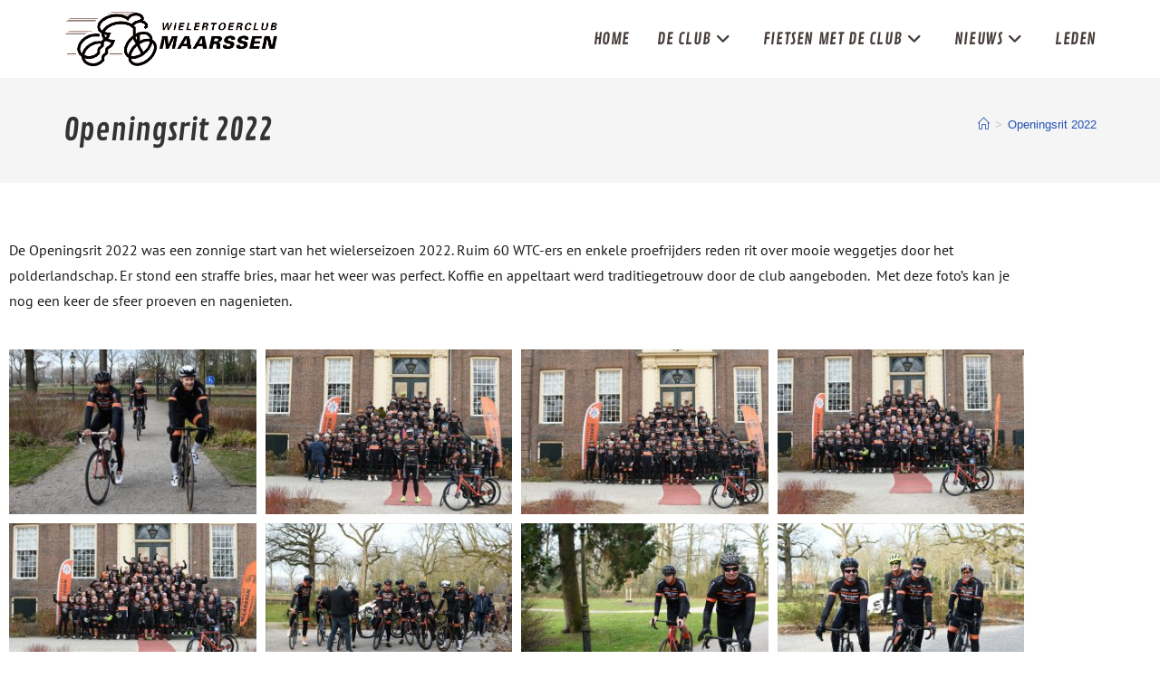

--- FILE ---
content_type: text/html; charset=UTF-8
request_url: https://www.wtcmaarssen.nl/portfolio/openingsrit-2022/
body_size: 120553
content:
<!DOCTYPE html>
<html class="html" lang="nl-NL">
<head>
	<meta charset="UTF-8">
	<link rel="profile" href="https://gmpg.org/xfn/11">

	<meta name='robots' content='index, follow, max-image-preview:large, max-snippet:-1, max-video-preview:-1' />
<meta name="viewport" content="width=device-width, initial-scale=1">
	<!-- This site is optimized with the Yoast SEO plugin v26.6 - https://yoast.com/wordpress/plugins/seo/ -->
	<title>Openingsrit 2022 - WTC Maarssen</title>
	<link rel="canonical" href="https://www.wtcmaarssen.nl/portfolio/openingsrit-2022/" />
	<meta property="og:locale" content="nl_NL" />
	<meta property="og:type" content="article" />
	<meta property="og:title" content="Openingsrit 2022 - WTC Maarssen" />
	<meta property="og:description" content="De Openingsrit 2022 was een zonnige start van het wielerseizoen 2022. Ruim 60 WTC-ers en enkele proefrijders reden rit over mooie weggetjes door het polderlandschap. Er stond een straffe bries, maar het weer was perfect. Koffie en appeltaart werd traditiegetrouw door de club aangeboden.  Met deze foto&#8217;s kan je nog een keer de sfeer proeven [&hellip;]" />
	<meta property="og:url" content="https://www.wtcmaarssen.nl/portfolio/openingsrit-2022/" />
	<meta property="og:site_name" content="WTC Maarssen" />
	<meta property="article:modified_time" content="2022-03-18T09:19:16+00:00" />
	<meta property="og:image" content="https://www.wtcmaarssen.nl/wp-content/uploads/2022/03/DSC_9239-Medium.jpg" />
	<meta property="og:image:width" content="1152" />
	<meta property="og:image:height" content="768" />
	<meta property="og:image:type" content="image/jpeg" />
	<meta name="twitter:card" content="summary_large_image" />
	<meta name="twitter:label1" content="Geschatte leestijd" />
	<meta name="twitter:data1" content="6 minuten" />
	<script type="application/ld+json" class="yoast-schema-graph">{"@context":"https://schema.org","@graph":[{"@type":"WebPage","@id":"https://www.wtcmaarssen.nl/portfolio/openingsrit-2022/","url":"https://www.wtcmaarssen.nl/portfolio/openingsrit-2022/","name":"Openingsrit 2022 - WTC Maarssen","isPartOf":{"@id":"https://www.wtcmaarssen.nl/#website"},"primaryImageOfPage":{"@id":"https://www.wtcmaarssen.nl/portfolio/openingsrit-2022/#primaryimage"},"image":{"@id":"https://www.wtcmaarssen.nl/portfolio/openingsrit-2022/#primaryimage"},"thumbnailUrl":"https://www.wtcmaarssen.nl/wp-content/uploads/2022/03/DSC_9239-Medium.jpg","datePublished":"2022-03-17T21:30:53+00:00","dateModified":"2022-03-18T09:19:16+00:00","breadcrumb":{"@id":"https://www.wtcmaarssen.nl/portfolio/openingsrit-2022/#breadcrumb"},"inLanguage":"nl-NL","potentialAction":[{"@type":"ReadAction","target":["https://www.wtcmaarssen.nl/portfolio/openingsrit-2022/"]}]},{"@type":"ImageObject","inLanguage":"nl-NL","@id":"https://www.wtcmaarssen.nl/portfolio/openingsrit-2022/#primaryimage","url":"https://www.wtcmaarssen.nl/wp-content/uploads/2022/03/DSC_9239-Medium.jpg","contentUrl":"https://www.wtcmaarssen.nl/wp-content/uploads/2022/03/DSC_9239-Medium.jpg","width":1152,"height":768},{"@type":"BreadcrumbList","@id":"https://www.wtcmaarssen.nl/portfolio/openingsrit-2022/#breadcrumb","itemListElement":[{"@type":"ListItem","position":1,"name":"Home","item":"https://www.wtcmaarssen.nl/"},{"@type":"ListItem","position":2,"name":"Openingsrit 2022"}]},{"@type":"WebSite","@id":"https://www.wtcmaarssen.nl/#website","url":"https://www.wtcmaarssen.nl/","name":"WTC Maarssen","description":"","publisher":{"@id":"https://www.wtcmaarssen.nl/#organization"},"potentialAction":[{"@type":"SearchAction","target":{"@type":"EntryPoint","urlTemplate":"https://www.wtcmaarssen.nl/?s={search_term_string}"},"query-input":{"@type":"PropertyValueSpecification","valueRequired":true,"valueName":"search_term_string"}}],"inLanguage":"nl-NL"},{"@type":"Organization","@id":"https://www.wtcmaarssen.nl/#organization","name":"WTC Maarssen","url":"https://www.wtcmaarssen.nl/","logo":{"@type":"ImageObject","inLanguage":"nl-NL","@id":"https://www.wtcmaarssen.nl/#/schema/logo/image/","url":"https://www.wtcmaarssen.nl/wp-content/uploads/2021/05/logo-wtc-maarssen.png","contentUrl":"https://www.wtcmaarssen.nl/wp-content/uploads/2021/05/logo-wtc-maarssen.png","width":933,"height":267,"caption":"WTC Maarssen"},"image":{"@id":"https://www.wtcmaarssen.nl/#/schema/logo/image/"}}]}</script>
	<!-- / Yoast SEO plugin. -->


<link rel='dns-prefetch' href='//www.google.com' />
<link rel='dns-prefetch' href='//fonts.googleapis.com' />
<link rel="alternate" type="application/rss+xml" title="WTC Maarssen &raquo; feed" href="https://www.wtcmaarssen.nl/feed/" />
<link rel="alternate" type="application/rss+xml" title="WTC Maarssen &raquo; reacties feed" href="https://www.wtcmaarssen.nl/comments/feed/" />
<link rel="alternate" type="application/rss+xml" title="WTC Maarssen &raquo; Openingsrit 2022 reacties feed" href="https://www.wtcmaarssen.nl/portfolio/openingsrit-2022/feed/" />
<link rel="alternate" title="oEmbed (JSON)" type="application/json+oembed" href="https://www.wtcmaarssen.nl/wp-json/oembed/1.0/embed?url=https%3A%2F%2Fwww.wtcmaarssen.nl%2Fportfolio%2Fopeningsrit-2022%2F" />
<link rel="alternate" title="oEmbed (XML)" type="text/xml+oembed" href="https://www.wtcmaarssen.nl/wp-json/oembed/1.0/embed?url=https%3A%2F%2Fwww.wtcmaarssen.nl%2Fportfolio%2Fopeningsrit-2022%2F&#038;format=xml" />
<style id='wp-img-auto-sizes-contain-inline-css'>
img:is([sizes=auto i],[sizes^="auto," i]){contain-intrinsic-size:3000px 1500px}
/*# sourceURL=wp-img-auto-sizes-contain-inline-css */
</style>
<style id='wp-emoji-styles-inline-css'>

	img.wp-smiley, img.emoji {
		display: inline !important;
		border: none !important;
		box-shadow: none !important;
		height: 1em !important;
		width: 1em !important;
		margin: 0 0.07em !important;
		vertical-align: -0.1em !important;
		background: none !important;
		padding: 0 !important;
	}
/*# sourceURL=wp-emoji-styles-inline-css */
</style>
<style id='wp-block-library-theme-inline-css'>
.wp-block-audio :where(figcaption){color:#555;font-size:13px;text-align:center}.is-dark-theme .wp-block-audio :where(figcaption){color:#ffffffa6}.wp-block-audio{margin:0 0 1em}.wp-block-code{border:1px solid #ccc;border-radius:4px;font-family:Menlo,Consolas,monaco,monospace;padding:.8em 1em}.wp-block-embed :where(figcaption){color:#555;font-size:13px;text-align:center}.is-dark-theme .wp-block-embed :where(figcaption){color:#ffffffa6}.wp-block-embed{margin:0 0 1em}.blocks-gallery-caption{color:#555;font-size:13px;text-align:center}.is-dark-theme .blocks-gallery-caption{color:#ffffffa6}:root :where(.wp-block-image figcaption){color:#555;font-size:13px;text-align:center}.is-dark-theme :root :where(.wp-block-image figcaption){color:#ffffffa6}.wp-block-image{margin:0 0 1em}.wp-block-pullquote{border-bottom:4px solid;border-top:4px solid;color:currentColor;margin-bottom:1.75em}.wp-block-pullquote :where(cite),.wp-block-pullquote :where(footer),.wp-block-pullquote__citation{color:currentColor;font-size:.8125em;font-style:normal;text-transform:uppercase}.wp-block-quote{border-left:.25em solid;margin:0 0 1.75em;padding-left:1em}.wp-block-quote cite,.wp-block-quote footer{color:currentColor;font-size:.8125em;font-style:normal;position:relative}.wp-block-quote:where(.has-text-align-right){border-left:none;border-right:.25em solid;padding-left:0;padding-right:1em}.wp-block-quote:where(.has-text-align-center){border:none;padding-left:0}.wp-block-quote.is-large,.wp-block-quote.is-style-large,.wp-block-quote:where(.is-style-plain){border:none}.wp-block-search .wp-block-search__label{font-weight:700}.wp-block-search__button{border:1px solid #ccc;padding:.375em .625em}:where(.wp-block-group.has-background){padding:1.25em 2.375em}.wp-block-separator.has-css-opacity{opacity:.4}.wp-block-separator{border:none;border-bottom:2px solid;margin-left:auto;margin-right:auto}.wp-block-separator.has-alpha-channel-opacity{opacity:1}.wp-block-separator:not(.is-style-wide):not(.is-style-dots){width:100px}.wp-block-separator.has-background:not(.is-style-dots){border-bottom:none;height:1px}.wp-block-separator.has-background:not(.is-style-wide):not(.is-style-dots){height:2px}.wp-block-table{margin:0 0 1em}.wp-block-table td,.wp-block-table th{word-break:normal}.wp-block-table :where(figcaption){color:#555;font-size:13px;text-align:center}.is-dark-theme .wp-block-table :where(figcaption){color:#ffffffa6}.wp-block-video :where(figcaption){color:#555;font-size:13px;text-align:center}.is-dark-theme .wp-block-video :where(figcaption){color:#ffffffa6}.wp-block-video{margin:0 0 1em}:root :where(.wp-block-template-part.has-background){margin-bottom:0;margin-top:0;padding:1.25em 2.375em}
/*# sourceURL=/wp-includes/css/dist/block-library/theme.min.css */
</style>
<style id='classic-theme-styles-inline-css'>
/*! This file is auto-generated */
.wp-block-button__link{color:#fff;background-color:#32373c;border-radius:9999px;box-shadow:none;text-decoration:none;padding:calc(.667em + 2px) calc(1.333em + 2px);font-size:1.125em}.wp-block-file__button{background:#32373c;color:#fff;text-decoration:none}
/*# sourceURL=/wp-includes/css/classic-themes.min.css */
</style>
<style id='global-styles-inline-css'>
:root{--wp--preset--aspect-ratio--square: 1;--wp--preset--aspect-ratio--4-3: 4/3;--wp--preset--aspect-ratio--3-4: 3/4;--wp--preset--aspect-ratio--3-2: 3/2;--wp--preset--aspect-ratio--2-3: 2/3;--wp--preset--aspect-ratio--16-9: 16/9;--wp--preset--aspect-ratio--9-16: 9/16;--wp--preset--color--black: #000000;--wp--preset--color--cyan-bluish-gray: #abb8c3;--wp--preset--color--white: #ffffff;--wp--preset--color--pale-pink: #f78da7;--wp--preset--color--vivid-red: #cf2e2e;--wp--preset--color--luminous-vivid-orange: #ff6900;--wp--preset--color--luminous-vivid-amber: #fcb900;--wp--preset--color--light-green-cyan: #7bdcb5;--wp--preset--color--vivid-green-cyan: #00d084;--wp--preset--color--pale-cyan-blue: #8ed1fc;--wp--preset--color--vivid-cyan-blue: #0693e3;--wp--preset--color--vivid-purple: #9b51e0;--wp--preset--gradient--vivid-cyan-blue-to-vivid-purple: linear-gradient(135deg,rgb(6,147,227) 0%,rgb(155,81,224) 100%);--wp--preset--gradient--light-green-cyan-to-vivid-green-cyan: linear-gradient(135deg,rgb(122,220,180) 0%,rgb(0,208,130) 100%);--wp--preset--gradient--luminous-vivid-amber-to-luminous-vivid-orange: linear-gradient(135deg,rgb(252,185,0) 0%,rgb(255,105,0) 100%);--wp--preset--gradient--luminous-vivid-orange-to-vivid-red: linear-gradient(135deg,rgb(255,105,0) 0%,rgb(207,46,46) 100%);--wp--preset--gradient--very-light-gray-to-cyan-bluish-gray: linear-gradient(135deg,rgb(238,238,238) 0%,rgb(169,184,195) 100%);--wp--preset--gradient--cool-to-warm-spectrum: linear-gradient(135deg,rgb(74,234,220) 0%,rgb(151,120,209) 20%,rgb(207,42,186) 40%,rgb(238,44,130) 60%,rgb(251,105,98) 80%,rgb(254,248,76) 100%);--wp--preset--gradient--blush-light-purple: linear-gradient(135deg,rgb(255,206,236) 0%,rgb(152,150,240) 100%);--wp--preset--gradient--blush-bordeaux: linear-gradient(135deg,rgb(254,205,165) 0%,rgb(254,45,45) 50%,rgb(107,0,62) 100%);--wp--preset--gradient--luminous-dusk: linear-gradient(135deg,rgb(255,203,112) 0%,rgb(199,81,192) 50%,rgb(65,88,208) 100%);--wp--preset--gradient--pale-ocean: linear-gradient(135deg,rgb(255,245,203) 0%,rgb(182,227,212) 50%,rgb(51,167,181) 100%);--wp--preset--gradient--electric-grass: linear-gradient(135deg,rgb(202,248,128) 0%,rgb(113,206,126) 100%);--wp--preset--gradient--midnight: linear-gradient(135deg,rgb(2,3,129) 0%,rgb(40,116,252) 100%);--wp--preset--font-size--small: 13px;--wp--preset--font-size--medium: 20px;--wp--preset--font-size--large: 36px;--wp--preset--font-size--x-large: 42px;--wp--preset--spacing--20: 0.44rem;--wp--preset--spacing--30: 0.67rem;--wp--preset--spacing--40: 1rem;--wp--preset--spacing--50: 1.5rem;--wp--preset--spacing--60: 2.25rem;--wp--preset--spacing--70: 3.38rem;--wp--preset--spacing--80: 5.06rem;--wp--preset--shadow--natural: 6px 6px 9px rgba(0, 0, 0, 0.2);--wp--preset--shadow--deep: 12px 12px 50px rgba(0, 0, 0, 0.4);--wp--preset--shadow--sharp: 6px 6px 0px rgba(0, 0, 0, 0.2);--wp--preset--shadow--outlined: 6px 6px 0px -3px rgb(255, 255, 255), 6px 6px rgb(0, 0, 0);--wp--preset--shadow--crisp: 6px 6px 0px rgb(0, 0, 0);}:where(.is-layout-flex){gap: 0.5em;}:where(.is-layout-grid){gap: 0.5em;}body .is-layout-flex{display: flex;}.is-layout-flex{flex-wrap: wrap;align-items: center;}.is-layout-flex > :is(*, div){margin: 0;}body .is-layout-grid{display: grid;}.is-layout-grid > :is(*, div){margin: 0;}:where(.wp-block-columns.is-layout-flex){gap: 2em;}:where(.wp-block-columns.is-layout-grid){gap: 2em;}:where(.wp-block-post-template.is-layout-flex){gap: 1.25em;}:where(.wp-block-post-template.is-layout-grid){gap: 1.25em;}.has-black-color{color: var(--wp--preset--color--black) !important;}.has-cyan-bluish-gray-color{color: var(--wp--preset--color--cyan-bluish-gray) !important;}.has-white-color{color: var(--wp--preset--color--white) !important;}.has-pale-pink-color{color: var(--wp--preset--color--pale-pink) !important;}.has-vivid-red-color{color: var(--wp--preset--color--vivid-red) !important;}.has-luminous-vivid-orange-color{color: var(--wp--preset--color--luminous-vivid-orange) !important;}.has-luminous-vivid-amber-color{color: var(--wp--preset--color--luminous-vivid-amber) !important;}.has-light-green-cyan-color{color: var(--wp--preset--color--light-green-cyan) !important;}.has-vivid-green-cyan-color{color: var(--wp--preset--color--vivid-green-cyan) !important;}.has-pale-cyan-blue-color{color: var(--wp--preset--color--pale-cyan-blue) !important;}.has-vivid-cyan-blue-color{color: var(--wp--preset--color--vivid-cyan-blue) !important;}.has-vivid-purple-color{color: var(--wp--preset--color--vivid-purple) !important;}.has-black-background-color{background-color: var(--wp--preset--color--black) !important;}.has-cyan-bluish-gray-background-color{background-color: var(--wp--preset--color--cyan-bluish-gray) !important;}.has-white-background-color{background-color: var(--wp--preset--color--white) !important;}.has-pale-pink-background-color{background-color: var(--wp--preset--color--pale-pink) !important;}.has-vivid-red-background-color{background-color: var(--wp--preset--color--vivid-red) !important;}.has-luminous-vivid-orange-background-color{background-color: var(--wp--preset--color--luminous-vivid-orange) !important;}.has-luminous-vivid-amber-background-color{background-color: var(--wp--preset--color--luminous-vivid-amber) !important;}.has-light-green-cyan-background-color{background-color: var(--wp--preset--color--light-green-cyan) !important;}.has-vivid-green-cyan-background-color{background-color: var(--wp--preset--color--vivid-green-cyan) !important;}.has-pale-cyan-blue-background-color{background-color: var(--wp--preset--color--pale-cyan-blue) !important;}.has-vivid-cyan-blue-background-color{background-color: var(--wp--preset--color--vivid-cyan-blue) !important;}.has-vivid-purple-background-color{background-color: var(--wp--preset--color--vivid-purple) !important;}.has-black-border-color{border-color: var(--wp--preset--color--black) !important;}.has-cyan-bluish-gray-border-color{border-color: var(--wp--preset--color--cyan-bluish-gray) !important;}.has-white-border-color{border-color: var(--wp--preset--color--white) !important;}.has-pale-pink-border-color{border-color: var(--wp--preset--color--pale-pink) !important;}.has-vivid-red-border-color{border-color: var(--wp--preset--color--vivid-red) !important;}.has-luminous-vivid-orange-border-color{border-color: var(--wp--preset--color--luminous-vivid-orange) !important;}.has-luminous-vivid-amber-border-color{border-color: var(--wp--preset--color--luminous-vivid-amber) !important;}.has-light-green-cyan-border-color{border-color: var(--wp--preset--color--light-green-cyan) !important;}.has-vivid-green-cyan-border-color{border-color: var(--wp--preset--color--vivid-green-cyan) !important;}.has-pale-cyan-blue-border-color{border-color: var(--wp--preset--color--pale-cyan-blue) !important;}.has-vivid-cyan-blue-border-color{border-color: var(--wp--preset--color--vivid-cyan-blue) !important;}.has-vivid-purple-border-color{border-color: var(--wp--preset--color--vivid-purple) !important;}.has-vivid-cyan-blue-to-vivid-purple-gradient-background{background: var(--wp--preset--gradient--vivid-cyan-blue-to-vivid-purple) !important;}.has-light-green-cyan-to-vivid-green-cyan-gradient-background{background: var(--wp--preset--gradient--light-green-cyan-to-vivid-green-cyan) !important;}.has-luminous-vivid-amber-to-luminous-vivid-orange-gradient-background{background: var(--wp--preset--gradient--luminous-vivid-amber-to-luminous-vivid-orange) !important;}.has-luminous-vivid-orange-to-vivid-red-gradient-background{background: var(--wp--preset--gradient--luminous-vivid-orange-to-vivid-red) !important;}.has-very-light-gray-to-cyan-bluish-gray-gradient-background{background: var(--wp--preset--gradient--very-light-gray-to-cyan-bluish-gray) !important;}.has-cool-to-warm-spectrum-gradient-background{background: var(--wp--preset--gradient--cool-to-warm-spectrum) !important;}.has-blush-light-purple-gradient-background{background: var(--wp--preset--gradient--blush-light-purple) !important;}.has-blush-bordeaux-gradient-background{background: var(--wp--preset--gradient--blush-bordeaux) !important;}.has-luminous-dusk-gradient-background{background: var(--wp--preset--gradient--luminous-dusk) !important;}.has-pale-ocean-gradient-background{background: var(--wp--preset--gradient--pale-ocean) !important;}.has-electric-grass-gradient-background{background: var(--wp--preset--gradient--electric-grass) !important;}.has-midnight-gradient-background{background: var(--wp--preset--gradient--midnight) !important;}.has-small-font-size{font-size: var(--wp--preset--font-size--small) !important;}.has-medium-font-size{font-size: var(--wp--preset--font-size--medium) !important;}.has-large-font-size{font-size: var(--wp--preset--font-size--large) !important;}.has-x-large-font-size{font-size: var(--wp--preset--font-size--x-large) !important;}
:where(.wp-block-post-template.is-layout-flex){gap: 1.25em;}:where(.wp-block-post-template.is-layout-grid){gap: 1.25em;}
:where(.wp-block-term-template.is-layout-flex){gap: 1.25em;}:where(.wp-block-term-template.is-layout-grid){gap: 1.25em;}
:where(.wp-block-columns.is-layout-flex){gap: 2em;}:where(.wp-block-columns.is-layout-grid){gap: 2em;}
:root :where(.wp-block-pullquote){font-size: 1.5em;line-height: 1.6;}
/*# sourceURL=global-styles-inline-css */
</style>
<link rel='stylesheet' id='wpa-css-css' href='https://www.wtcmaarssen.nl/wp-content/plugins/honeypot/includes/css/wpa.css?ver=2.3.04' media='all' />
<link rel='stylesheet' id='usp_style-css' href='https://www.wtcmaarssen.nl/wp-content/plugins/user-submitted-posts/resources/usp.css?ver=20251210' media='all' />
<style id='woocommerce-inline-inline-css'>
.woocommerce form .form-row .required { visibility: visible; }
/*# sourceURL=woocommerce-inline-inline-css */
</style>
<link rel='stylesheet' id='output-style-css' href='https://www.wtcmaarssen.nl/wp-content/plugins/wp-gpx-maps/css/wp-gpx-maps-output.css?ver=1.0.0' media='all' />
<link rel='stylesheet' id='leaflet-css' href='https://www.wtcmaarssen.nl/wp-content/plugins/wp-gpx-maps/ThirdParties/Leaflet_1.5.1/leaflet.css?ver=1.5.1' media='all' />
<link rel='stylesheet' id='leaflet.markercluster-css' href='https://www.wtcmaarssen.nl/wp-content/plugins/wp-gpx-maps/ThirdParties/Leaflet.markercluster-1.4.1/MarkerCluster.css?ver=1.4.1,' media='all' />
<link rel='stylesheet' id='leaflet.Photo-css' href='https://www.wtcmaarssen.nl/wp-content/plugins/wp-gpx-maps/ThirdParties/Leaflet.Photo/Leaflet.Photo.css?ver=6.9' media='all' />
<link rel='stylesheet' id='leaflet.fullscreen-css' href='https://www.wtcmaarssen.nl/wp-content/plugins/wp-gpx-maps/ThirdParties/leaflet.fullscreen-1.4.5/Control.FullScreen.css?ver=1.5.1' media='all' />
<link rel='stylesheet' id='ppress-frontend-css' href='https://www.wtcmaarssen.nl/wp-content/plugins/wp-user-avatar/assets/css/frontend.min.css?ver=4.16.8' media='all' />
<link rel='stylesheet' id='ppress-flatpickr-css' href='https://www.wtcmaarssen.nl/wp-content/plugins/wp-user-avatar/assets/flatpickr/flatpickr.min.css?ver=4.16.8' media='all' />
<link rel='stylesheet' id='ppress-select2-css' href='https://www.wtcmaarssen.nl/wp-content/plugins/wp-user-avatar/assets/select2/select2.min.css?ver=6.9' media='all' />
<link rel='stylesheet' id='oceanwp-woo-mini-cart-css' href='https://www.wtcmaarssen.nl/wp-content/themes/oceanwp/assets/css/woo/woo-mini-cart.min.css?ver=6.9' media='all' />
<link rel='stylesheet' id='font-awesome-css' href='https://www.wtcmaarssen.nl/wp-content/themes/oceanwp/assets/fonts/fontawesome/css/all.min.css?ver=6.7.2' media='all' />
<link rel='stylesheet' id='simple-line-icons-css' href='https://www.wtcmaarssen.nl/wp-content/themes/oceanwp/assets/css/third/simple-line-icons.min.css?ver=2.4.0' media='all' />
<link rel='stylesheet' id='oceanwp-style-css' href='https://www.wtcmaarssen.nl/wp-content/themes/oceanwp/assets/css/style.min.css?ver=1.0' media='all' />
<link rel='stylesheet' id='oceanwp-google-font-contrail-one-css' href='//fonts.googleapis.com/css?family=Contrail+One%3A100%2C200%2C300%2C400%2C500%2C600%2C700%2C800%2C900%2C100i%2C200i%2C300i%2C400i%2C500i%2C600i%2C700i%2C800i%2C900i&#038;subset=latin&#038;display=swap&#038;ver=6.9' media='all' />
<link rel='stylesheet' id='elementor-frontend-css' href='https://www.wtcmaarssen.nl/wp-content/plugins/elementor/assets/css/frontend.min.css?ver=3.34.0' media='all' />
<link rel='stylesheet' id='widget-heading-css' href='https://www.wtcmaarssen.nl/wp-content/plugins/elementor/assets/css/widget-heading.min.css?ver=3.34.0' media='all' />
<link rel='stylesheet' id='widget-nav-menu-css' href='https://www.wtcmaarssen.nl/wp-content/plugins/elementor-pro/assets/css/widget-nav-menu.min.css?ver=3.32.2' media='all' />
<link rel='stylesheet' id='widget-login-css' href='https://www.wtcmaarssen.nl/wp-content/plugins/elementor-pro/assets/css/widget-login.min.css?ver=3.32.2' media='all' />
<link rel='stylesheet' id='widget-form-css' href='https://www.wtcmaarssen.nl/wp-content/plugins/elementor-pro/assets/css/widget-form.min.css?ver=3.32.2' media='all' />
<link rel='stylesheet' id='widget-image-css' href='https://www.wtcmaarssen.nl/wp-content/plugins/elementor/assets/css/widget-image.min.css?ver=3.34.0' media='all' />
<link rel='stylesheet' id='swiper-css' href='https://www.wtcmaarssen.nl/wp-content/plugins/elementor/assets/lib/swiper/v8/css/swiper.min.css?ver=8.4.5' media='all' />
<link rel='stylesheet' id='e-swiper-css' href='https://www.wtcmaarssen.nl/wp-content/plugins/elementor/assets/css/conditionals/e-swiper.min.css?ver=3.34.0' media='all' />
<link rel='stylesheet' id='widget-gallery-css' href='https://www.wtcmaarssen.nl/wp-content/plugins/elementor-pro/assets/css/widget-gallery.min.css?ver=3.32.2' media='all' />
<link rel='stylesheet' id='elementor-gallery-css' href='https://www.wtcmaarssen.nl/wp-content/plugins/elementor/assets/lib/e-gallery/css/e-gallery.min.css?ver=1.2.0' media='all' />
<link rel='stylesheet' id='e-transitions-css' href='https://www.wtcmaarssen.nl/wp-content/plugins/elementor-pro/assets/css/conditionals/transitions.min.css?ver=3.32.2' media='all' />
<link rel='stylesheet' id='elementor-icons-css' href='https://www.wtcmaarssen.nl/wp-content/plugins/elementor/assets/lib/eicons/css/elementor-icons.min.css?ver=5.45.0' media='all' />
<link rel='stylesheet' id='elementor-post-10984-css' href='https://www.wtcmaarssen.nl/wp-content/uploads/elementor/css/post-10984.css?ver=1768268035' media='all' />
<link rel='stylesheet' id='elementor-post-11031-css' href='https://www.wtcmaarssen.nl/wp-content/uploads/elementor/css/post-11031.css?ver=1768268036' media='all' />
<link rel='stylesheet' id='elementor-post-11168-css' href='https://www.wtcmaarssen.nl/wp-content/uploads/elementor/css/post-11168.css?ver=1768268338' media='all' />
<link rel='stylesheet' id='oceanwp-woocommerce-css' href='https://www.wtcmaarssen.nl/wp-content/themes/oceanwp/assets/css/woo/woocommerce.min.css?ver=6.9' media='all' />
<link rel='stylesheet' id='oceanwp-woo-star-font-css' href='https://www.wtcmaarssen.nl/wp-content/themes/oceanwp/assets/css/woo/woo-star-font.min.css?ver=6.9' media='all' />
<link rel='stylesheet' id='oceanwp-woo-quick-view-css' href='https://www.wtcmaarssen.nl/wp-content/themes/oceanwp/assets/css/woo/woo-quick-view.min.css?ver=6.9' media='all' />
<link rel='stylesheet' id='child-style-css' href='https://www.wtcmaarssen.nl/wp-content/themes/oceanwp-child-theme-master/style.css?ver=6.9' media='all' />
<link rel='stylesheet' id='oe-widgets-style-css' href='https://www.wtcmaarssen.nl/wp-content/plugins/ocean-extra/assets/css/widgets.css?ver=6.9' media='all' />
<link rel='stylesheet' id='elementor-gf-local-contrailone-css' href='https://www.wtcmaarssen.nl/wp-content/uploads/elementor/google-fonts/css/contrailone.css?ver=1756645886' media='all' />
<link rel='stylesheet' id='elementor-gf-local-ptsans-css' href='https://www.wtcmaarssen.nl/wp-content/uploads/elementor/google-fonts/css/ptsans.css?ver=1756645798' media='all' />
<script type="text/template" id="tmpl-variation-template">
	<div class="woocommerce-variation-description">{{{ data.variation.variation_description }}}</div>
	<div class="woocommerce-variation-price">{{{ data.variation.price_html }}}</div>
	<div class="woocommerce-variation-availability">{{{ data.variation.availability_html }}}</div>
</script>
<script type="text/template" id="tmpl-unavailable-variation-template">
	<p role="alert">Dit product is niet beschikbaar. Kies een andere combinatie.</p>
</script>
<script type='text/template' id='tmpl-eo-booking-form-gateway-paypal'><div id="eo-booking-form-gateway-paypal-errors" class="eo-booking-form-field-errors" role="alert"></div>

<button class="eo-booking-form-paynow" id="eo-booking-form-paynow-paypal">
    Pay with PayPal</button>
<span class="eo-booking-form-waiting"></span></script>
<script type='text/template' id='tmpl-eo-booking-form-gateway-offline'><div class="eo-booking-form-offline-instructions">
    </div>

<div id="eo-booking-form-gateway-offline-errors" class="eo-booking-form-field-errors" role="alert"></div>

<button class="eo-booking-form-paynow" id="eo-booking-form-paynow-offline">
    Pay offline</button>
<span class="eo-booking-form-waiting"></span></script>
<script src="https://www.wtcmaarssen.nl/wp-includes/js/jquery/jquery.min.js?ver=3.7.1" id="jquery-core-js"></script>
<script src="https://www.wtcmaarssen.nl/wp-includes/js/jquery/jquery-migrate.min.js?ver=3.4.1" id="jquery-migrate-js"></script>
<script src="https://www.google.com/recaptcha/api.js?ver=20251210" id="usp_recaptcha-js"></script>
<script src="https://www.wtcmaarssen.nl/wp-content/plugins/user-submitted-posts/resources/jquery.cookie.js?ver=20251210" id="usp_cookie-js"></script>
<script src="https://www.wtcmaarssen.nl/wp-content/plugins/user-submitted-posts/resources/jquery.parsley.min.js?ver=20251210" id="usp_parsley-js"></script>
<script id="usp_core-js-before">
var usp_custom_field = ""; var usp_custom_field_2 = ""; var usp_custom_checkbox = ""; var usp_case_sensitivity = "false"; var usp_min_images = 0; var usp_max_images = 1; var usp_parsley_error = "Verkeerd antwoord."; var usp_multiple_cats = 0; var usp_existing_tags = 0; var usp_recaptcha_disp = "show"; var usp_recaptcha_vers = "2"; var usp_recaptcha_key = ""; var challenge_nonce = "536b9df5d1"; var ajax_url = "https:\/\/www.wtcmaarssen.nl\/wp-admin\/admin-ajax.php"; 
//# sourceURL=usp_core-js-before
</script>
<script src="https://www.wtcmaarssen.nl/wp-content/plugins/user-submitted-posts/resources/jquery.usp.core.js?ver=20251210" id="usp_core-js"></script>
<script src="https://www.wtcmaarssen.nl/wp-content/plugins/wp-gpx-maps/ThirdParties/Leaflet_1.5.1/leaflet.js?ver=1.5.1" id="leaflet-js"></script>
<script src="https://www.wtcmaarssen.nl/wp-content/plugins/wp-gpx-maps/ThirdParties/Leaflet.markercluster-1.4.1/leaflet.markercluster.js?ver=1.4.1" id="leaflet.markercluster-js"></script>
<script src="https://www.wtcmaarssen.nl/wp-content/plugins/wp-gpx-maps/ThirdParties/Leaflet.Photo/Leaflet.Photo.js?ver=6.9" id="leaflet.Photo-js"></script>
<script src="https://www.wtcmaarssen.nl/wp-content/plugins/wp-gpx-maps/ThirdParties/leaflet.fullscreen-1.4.5/Control.FullScreen.js?ver=1.4.5" id="leaflet.fullscreen-js"></script>
<script src="https://www.wtcmaarssen.nl/wp-content/plugins/wp-gpx-maps/js/Chart.min.js?ver=2.8.0" id="chartjs-js"></script>
<script src="https://www.wtcmaarssen.nl/wp-content/plugins/wp-gpx-maps/js/WP-GPX-Maps.js?ver=1.6.02" id="wp-gpx-maps-js"></script>
<script src="https://www.wtcmaarssen.nl/wp-content/plugins/wp-user-avatar/assets/flatpickr/flatpickr.min.js?ver=4.16.8" id="ppress-flatpickr-js"></script>
<script src="https://www.wtcmaarssen.nl/wp-content/plugins/wp-user-avatar/assets/select2/select2.min.js?ver=4.16.8" id="ppress-select2-js"></script>
<script src="https://www.wtcmaarssen.nl/wp-includes/js/underscore.min.js?ver=1.13.7" id="underscore-js"></script>
<script id="wp-util-js-extra">
var _wpUtilSettings = {"ajax":{"url":"/wp-admin/admin-ajax.php"}};
//# sourceURL=wp-util-js-extra
</script>
<script src="https://www.wtcmaarssen.nl/wp-includes/js/wp-util.min.js?ver=6.9" id="wp-util-js"></script>
<script src="https://www.wtcmaarssen.nl/wp-content/plugins/woocommerce/assets/js/jquery-blockui/jquery.blockUI.min.js?ver=2.7.0-wc.10.4.3" id="wc-jquery-blockui-js" defer data-wp-strategy="defer"></script>
<script id="wc-add-to-cart-variation-js-extra">
var wc_add_to_cart_variation_params = {"wc_ajax_url":"/?wc-ajax=%%endpoint%%","i18n_no_matching_variations_text":"Geen producten gevonden. Kies een andere combinatie.","i18n_make_a_selection_text":"Selecteer enkele productopties voordat je dit product aan je winkelwagen toevoegt.","i18n_unavailable_text":"Dit product is niet beschikbaar. Kies een andere combinatie.","i18n_reset_alert_text":"Je selectie is opnieuw ingesteld. Selecteer eerst product-opties alvorens dit product in de winkelmand te plaatsen."};
//# sourceURL=wc-add-to-cart-variation-js-extra
</script>
<script src="https://www.wtcmaarssen.nl/wp-content/plugins/woocommerce/assets/js/frontend/add-to-cart-variation.min.js?ver=10.4.3" id="wc-add-to-cart-variation-js" defer data-wp-strategy="defer"></script>
<script src="https://www.wtcmaarssen.nl/wp-content/plugins/woocommerce/assets/js/flexslider/jquery.flexslider.min.js?ver=2.7.2-wc.10.4.3" id="wc-flexslider-js" defer data-wp-strategy="defer"></script>
<script src="https://www.wtcmaarssen.nl/wp-content/plugins/woocommerce/assets/js/js-cookie/js.cookie.min.js?ver=2.1.4-wc.10.4.3" id="wc-js-cookie-js" defer data-wp-strategy="defer"></script>
<script id="wc-cart-fragments-js-extra">
var wc_cart_fragments_params = {"ajax_url":"/wp-admin/admin-ajax.php","wc_ajax_url":"/?wc-ajax=%%endpoint%%","cart_hash_key":"wc_cart_hash_78b93ae89839481c6085f2d903494488","fragment_name":"wc_fragments_78b93ae89839481c6085f2d903494488","request_timeout":"5000"};
//# sourceURL=wc-cart-fragments-js-extra
</script>
<script src="https://www.wtcmaarssen.nl/wp-content/plugins/woocommerce/assets/js/frontend/cart-fragments.min.js?ver=10.4.3" id="wc-cart-fragments-js" defer data-wp-strategy="defer"></script>
<link rel="https://api.w.org/" href="https://www.wtcmaarssen.nl/wp-json/" /><link rel="EditURI" type="application/rsd+xml" title="RSD" href="https://www.wtcmaarssen.nl/xmlrpc.php?rsd" />
<meta name="generator" content="WordPress 6.9" />
<meta name="generator" content="WooCommerce 10.4.3" />
<link rel='shortlink' href='https://www.wtcmaarssen.nl/?p=12219' />
<!-- Stream WordPress user activity plugin v4.1.1 -->

<script async src="https://www.googletagmanager.com/gtag/js?id=UA-109657151-1"></script>
<script>
  window.dataLayer = window.dataLayer || [];
  function gtag(){dataLayer.push(arguments);}
  gtag('js', new Date());
  gtag('config', 'UA-109657151-1', {"anonymize_ip":true});
</script>
	<noscript><style>.woocommerce-product-gallery{ opacity: 1 !important; }</style></noscript>
	<meta name="generator" content="Elementor 3.34.0; features: additional_custom_breakpoints; settings: css_print_method-external, google_font-enabled, font_display-auto">
			<style>
				.e-con.e-parent:nth-of-type(n+4):not(.e-lazyloaded):not(.e-no-lazyload),
				.e-con.e-parent:nth-of-type(n+4):not(.e-lazyloaded):not(.e-no-lazyload) * {
					background-image: none !important;
				}
				@media screen and (max-height: 1024px) {
					.e-con.e-parent:nth-of-type(n+3):not(.e-lazyloaded):not(.e-no-lazyload),
					.e-con.e-parent:nth-of-type(n+3):not(.e-lazyloaded):not(.e-no-lazyload) * {
						background-image: none !important;
					}
				}
				@media screen and (max-height: 640px) {
					.e-con.e-parent:nth-of-type(n+2):not(.e-lazyloaded):not(.e-no-lazyload),
					.e-con.e-parent:nth-of-type(n+2):not(.e-lazyloaded):not(.e-no-lazyload) * {
						background-image: none !important;
					}
				}
			</style>
			<link rel="icon" href="https://www.wtcmaarssen.nl/wp-content/uploads/2023/01/cropped-favicon-32x32.png" sizes="32x32" />
<link rel="icon" href="https://www.wtcmaarssen.nl/wp-content/uploads/2023/01/cropped-favicon-192x192.png" sizes="192x192" />
<link rel="apple-touch-icon" href="https://www.wtcmaarssen.nl/wp-content/uploads/2023/01/cropped-favicon-180x180.png" />
<meta name="msapplication-TileImage" content="https://www.wtcmaarssen.nl/wp-content/uploads/2023/01/cropped-favicon-270x270.png" />
<!-- OceanWP CSS -->
<style type="text/css">
/* Colors */.woocommerce-MyAccount-navigation ul li a:before,.woocommerce-checkout .woocommerce-info a,.woocommerce-checkout #payment ul.payment_methods .wc_payment_method>input[type=radio]:first-child:checked+label:before,.woocommerce-checkout #payment .payment_method_paypal .about_paypal,.woocommerce ul.products li.product li.category a:hover,.woocommerce ul.products li.product .button:hover,.woocommerce ul.products li.product .product-inner .added_to_cart:hover,.product_meta .posted_in a:hover,.product_meta .tagged_as a:hover,.woocommerce div.product .woocommerce-tabs ul.tabs li a:hover,.woocommerce div.product .woocommerce-tabs ul.tabs li.active a,.woocommerce .oceanwp-grid-list a.active,.woocommerce .oceanwp-grid-list a:hover,.woocommerce .oceanwp-off-canvas-filter:hover,.widget_shopping_cart ul.cart_list li .owp-grid-wrap .owp-grid a.remove:hover,.widget_product_categories li a:hover ~ .count,.widget_layered_nav li a:hover ~ .count,.woocommerce ul.products li.product:not(.product-category) .woo-entry-buttons li a:hover,a:hover,a.light:hover,.theme-heading .text::before,.theme-heading .text::after,#top-bar-content >a:hover,#top-bar-social li.oceanwp-email a:hover,#site-navigation-wrap .dropdown-menu >li >a:hover,#site-header.medium-header #medium-searchform button:hover,.oceanwp-mobile-menu-icon a:hover,.blog-entry.post .blog-entry-header .entry-title a:hover,.blog-entry.post .blog-entry-readmore a:hover,.blog-entry.thumbnail-entry .blog-entry-category a,ul.meta li a:hover,.dropcap,.single nav.post-navigation .nav-links .title,body .related-post-title a:hover,body #wp-calendar caption,body .contact-info-widget.default i,body .contact-info-widget.big-icons i,body .custom-links-widget .oceanwp-custom-links li a:hover,body .custom-links-widget .oceanwp-custom-links li a:hover:before,body .posts-thumbnails-widget li a:hover,body .social-widget li.oceanwp-email a:hover,.comment-author .comment-meta .comment-reply-link,#respond #cancel-comment-reply-link:hover,#footer-widgets .footer-box a:hover,#footer-bottom a:hover,#footer-bottom #footer-bottom-menu a:hover,.sidr a:hover,.sidr-class-dropdown-toggle:hover,.sidr-class-menu-item-has-children.active >a,.sidr-class-menu-item-has-children.active >a >.sidr-class-dropdown-toggle,input[type=checkbox]:checked:before{color:#12244d}.woocommerce .oceanwp-grid-list a.active .owp-icon use,.woocommerce .oceanwp-grid-list a:hover .owp-icon use,.single nav.post-navigation .nav-links .title .owp-icon use,.blog-entry.post .blog-entry-readmore a:hover .owp-icon use,body .contact-info-widget.default .owp-icon use,body .contact-info-widget.big-icons .owp-icon use{stroke:#12244d}.woocommerce div.product div.images .open-image,.wcmenucart-details.count,.woocommerce-message a,.woocommerce-error a,.woocommerce-info a,.woocommerce .widget_price_filter .ui-slider .ui-slider-handle,.woocommerce .widget_price_filter .ui-slider .ui-slider-range,.owp-product-nav li a.owp-nav-link:hover,.woocommerce div.product.owp-tabs-layout-vertical .woocommerce-tabs ul.tabs li a:after,.woocommerce .widget_product_categories li.current-cat >a ~ .count,.woocommerce .widget_product_categories li.current-cat >a:before,.woocommerce .widget_layered_nav li.chosen a ~ .count,.woocommerce .widget_layered_nav li.chosen a:before,#owp-checkout-timeline .active .timeline-wrapper,.bag-style:hover .wcmenucart-cart-icon .wcmenucart-count,.show-cart .wcmenucart-cart-icon .wcmenucart-count,.woocommerce ul.products li.product:not(.product-category) .image-wrap .button,input[type="button"],input[type="reset"],input[type="submit"],button[type="submit"],.button,#site-navigation-wrap .dropdown-menu >li.btn >a >span,.thumbnail:hover i,.thumbnail:hover .link-post-svg-icon,.post-quote-content,.omw-modal .omw-close-modal,body .contact-info-widget.big-icons li:hover i,body .contact-info-widget.big-icons li:hover .owp-icon,body div.wpforms-container-full .wpforms-form input[type=submit],body div.wpforms-container-full .wpforms-form button[type=submit],body div.wpforms-container-full .wpforms-form .wpforms-page-button,.woocommerce-cart .wp-element-button,.woocommerce-checkout .wp-element-button,.wp-block-button__link{background-color:#12244d}.current-shop-items-dropdown{border-top-color:#12244d}.woocommerce div.product .woocommerce-tabs ul.tabs li.active a{border-bottom-color:#12244d}.wcmenucart-details.count:before{border-color:#12244d}.woocommerce ul.products li.product .button:hover{border-color:#12244d}.woocommerce ul.products li.product .product-inner .added_to_cart:hover{border-color:#12244d}.woocommerce div.product .woocommerce-tabs ul.tabs li.active a{border-color:#12244d}.woocommerce .oceanwp-grid-list a.active{border-color:#12244d}.woocommerce .oceanwp-grid-list a:hover{border-color:#12244d}.woocommerce .oceanwp-off-canvas-filter:hover{border-color:#12244d}.owp-product-nav li a.owp-nav-link:hover{border-color:#12244d}.widget_shopping_cart_content .buttons .button:first-child:hover{border-color:#12244d}.widget_shopping_cart ul.cart_list li .owp-grid-wrap .owp-grid a.remove:hover{border-color:#12244d}.widget_product_categories li a:hover ~ .count{border-color:#12244d}.woocommerce .widget_product_categories li.current-cat >a ~ .count{border-color:#12244d}.woocommerce .widget_product_categories li.current-cat >a:before{border-color:#12244d}.widget_layered_nav li a:hover ~ .count{border-color:#12244d}.woocommerce .widget_layered_nav li.chosen a ~ .count{border-color:#12244d}.woocommerce .widget_layered_nav li.chosen a:before{border-color:#12244d}#owp-checkout-timeline.arrow .active .timeline-wrapper:before{border-top-color:#12244d;border-bottom-color:#12244d}#owp-checkout-timeline.arrow .active .timeline-wrapper:after{border-left-color:#12244d;border-right-color:#12244d}.bag-style:hover .wcmenucart-cart-icon .wcmenucart-count{border-color:#12244d}.bag-style:hover .wcmenucart-cart-icon .wcmenucart-count:after{border-color:#12244d}.show-cart .wcmenucart-cart-icon .wcmenucart-count{border-color:#12244d}.show-cart .wcmenucart-cart-icon .wcmenucart-count:after{border-color:#12244d}.woocommerce ul.products li.product:not(.product-category) .woo-product-gallery .active a{border-color:#12244d}.woocommerce ul.products li.product:not(.product-category) .woo-product-gallery a:hover{border-color:#12244d}.widget-title{border-color:#12244d}blockquote{border-color:#12244d}.wp-block-quote{border-color:#12244d}#searchform-dropdown{border-color:#12244d}.dropdown-menu .sub-menu{border-color:#12244d}.blog-entry.large-entry .blog-entry-readmore a:hover{border-color:#12244d}.oceanwp-newsletter-form-wrap input[type="email"]:focus{border-color:#12244d}.social-widget li.oceanwp-email a:hover{border-color:#12244d}#respond #cancel-comment-reply-link:hover{border-color:#12244d}body .contact-info-widget.big-icons li:hover i{border-color:#12244d}body .contact-info-widget.big-icons li:hover .owp-icon{border-color:#12244d}#footer-widgets .oceanwp-newsletter-form-wrap input[type="email"]:focus{border-color:#12244d}.woocommerce div.product div.images .open-image:hover,.woocommerce-error a:hover,.woocommerce-info a:hover,.woocommerce-message a:hover,.woocommerce-message a:focus,.woocommerce .button:focus,.woocommerce ul.products li.product:not(.product-category) .image-wrap .button:hover,input[type="button"]:hover,input[type="reset"]:hover,input[type="submit"]:hover,button[type="submit"]:hover,input[type="button"]:focus,input[type="reset"]:focus,input[type="submit"]:focus,button[type="submit"]:focus,.button:hover,.button:focus,#site-navigation-wrap .dropdown-menu >li.btn >a:hover >span,.post-quote-author,.omw-modal .omw-close-modal:hover,body div.wpforms-container-full .wpforms-form input[type=submit]:hover,body div.wpforms-container-full .wpforms-form button[type=submit]:hover,body div.wpforms-container-full .wpforms-form .wpforms-page-button:hover,.woocommerce-cart .wp-element-button:hover,.woocommerce-checkout .wp-element-button:hover,.wp-block-button__link:hover{background-color:#3e3834}a{color:#2450b5}a .owp-icon use{stroke:#2450b5}a:hover{color:#3e3834}a:hover .owp-icon use{stroke:#3e3834}body .theme-button,body input[type="submit"],body button[type="submit"],body button,body .button,body div.wpforms-container-full .wpforms-form input[type=submit],body div.wpforms-container-full .wpforms-form button[type=submit],body div.wpforms-container-full .wpforms-form .wpforms-page-button,.woocommerce-cart .wp-element-button,.woocommerce-checkout .wp-element-button,.wp-block-button__link{border-color:#ffffff}body .theme-button:hover,body input[type="submit"]:hover,body button[type="submit"]:hover,body button:hover,body .button:hover,body div.wpforms-container-full .wpforms-form input[type=submit]:hover,body div.wpforms-container-full .wpforms-form input[type=submit]:active,body div.wpforms-container-full .wpforms-form button[type=submit]:hover,body div.wpforms-container-full .wpforms-form button[type=submit]:active,body div.wpforms-container-full .wpforms-form .wpforms-page-button:hover,body div.wpforms-container-full .wpforms-form .wpforms-page-button:active,.woocommerce-cart .wp-element-button:hover,.woocommerce-checkout .wp-element-button:hover,.wp-block-button__link:hover{border-color:#ffffff}body{color:#1a1a1a}h1,h2,h3,h4,h5,h6,.theme-heading,.widget-title,.oceanwp-widget-recent-posts-title,.comment-reply-title,.entry-title,.sidebar-box .widget-title{color:#1a1a1a}h1{color:#12244d}h2{color:#2450b5}h3{color:#2450b5}h4{color:#2450b5}/* OceanWP Style Settings CSS */.container{width:1140px}.theme-button,input[type="submit"],button[type="submit"],button,.button,body div.wpforms-container-full .wpforms-form input[type=submit],body div.wpforms-container-full .wpforms-form button[type=submit],body div.wpforms-container-full .wpforms-form .wpforms-page-button{border-style:solid}.theme-button,input[type="submit"],button[type="submit"],button,.button,body div.wpforms-container-full .wpforms-form input[type=submit],body div.wpforms-container-full .wpforms-form button[type=submit],body div.wpforms-container-full .wpforms-form .wpforms-page-button{border-width:1px}form input[type="text"],form input[type="password"],form input[type="email"],form input[type="url"],form input[type="date"],form input[type="month"],form input[type="time"],form input[type="datetime"],form input[type="datetime-local"],form input[type="week"],form input[type="number"],form input[type="search"],form input[type="tel"],form input[type="color"],form select,form textarea,.woocommerce .woocommerce-checkout .select2-container--default .select2-selection--single{border-style:solid}body div.wpforms-container-full .wpforms-form input[type=date],body div.wpforms-container-full .wpforms-form input[type=datetime],body div.wpforms-container-full .wpforms-form input[type=datetime-local],body div.wpforms-container-full .wpforms-form input[type=email],body div.wpforms-container-full .wpforms-form input[type=month],body div.wpforms-container-full .wpforms-form input[type=number],body div.wpforms-container-full .wpforms-form input[type=password],body div.wpforms-container-full .wpforms-form input[type=range],body div.wpforms-container-full .wpforms-form input[type=search],body div.wpforms-container-full .wpforms-form input[type=tel],body div.wpforms-container-full .wpforms-form input[type=text],body div.wpforms-container-full .wpforms-form input[type=time],body div.wpforms-container-full .wpforms-form input[type=url],body div.wpforms-container-full .wpforms-form input[type=week],body div.wpforms-container-full .wpforms-form select,body div.wpforms-container-full .wpforms-form textarea{border-style:solid}form input[type="text"],form input[type="password"],form input[type="email"],form input[type="url"],form input[type="date"],form input[type="month"],form input[type="time"],form input[type="datetime"],form input[type="datetime-local"],form input[type="week"],form input[type="number"],form input[type="search"],form input[type="tel"],form input[type="color"],form select,form textarea{border-radius:3px}body div.wpforms-container-full .wpforms-form input[type=date],body div.wpforms-container-full .wpforms-form input[type=datetime],body div.wpforms-container-full .wpforms-form input[type=datetime-local],body div.wpforms-container-full .wpforms-form input[type=email],body div.wpforms-container-full .wpforms-form input[type=month],body div.wpforms-container-full .wpforms-form input[type=number],body div.wpforms-container-full .wpforms-form input[type=password],body div.wpforms-container-full .wpforms-form input[type=range],body div.wpforms-container-full .wpforms-form input[type=search],body div.wpforms-container-full .wpforms-form input[type=tel],body div.wpforms-container-full .wpforms-form input[type=text],body div.wpforms-container-full .wpforms-form input[type=time],body div.wpforms-container-full .wpforms-form input[type=url],body div.wpforms-container-full .wpforms-form input[type=week],body div.wpforms-container-full .wpforms-form select,body div.wpforms-container-full .wpforms-form textarea{border-radius:3px}#scroll-top{width:42px;height:42px;line-height:42px}#scroll-top{font-size:20px}#scroll-top .owp-icon{width:20px;height:20px}#scroll-top{background-color:#12244d}#scroll-top:hover{background-color:#3e3834}/* Header */#site-header-inner{padding:6px 0 6px 0}#site-header.has-header-media .overlay-header-media{background-color:rgba(0,0,0,0.5)}@media (max-width:480px){#site-logo #site-logo-inner a img,#site-header.center-header #site-navigation-wrap .middle-site-logo a img{max-width:180px}}#site-header #site-logo #site-logo-inner a img,#site-header.center-header #site-navigation-wrap .middle-site-logo a img{max-height:68px}#site-navigation-wrap .dropdown-menu >li >a,.oceanwp-mobile-menu-icon a,#searchform-header-replace-close{color:#463d3a}#site-navigation-wrap .dropdown-menu >li >a .owp-icon use,.oceanwp-mobile-menu-icon a .owp-icon use,#searchform-header-replace-close .owp-icon use{stroke:#463d3a}#site-navigation-wrap .dropdown-menu >li >a:hover,.oceanwp-mobile-menu-icon a:hover,#searchform-header-replace-close:hover{color:#12244d}#site-navigation-wrap .dropdown-menu >li >a:hover .owp-icon use,.oceanwp-mobile-menu-icon a:hover .owp-icon use,#searchform-header-replace-close:hover .owp-icon use{stroke:#12244d}#site-navigation-wrap .dropdown-menu >.current-menu-item >a,#site-navigation-wrap .dropdown-menu >.current-menu-ancestor >a,#site-navigation-wrap .dropdown-menu >.current-menu-item >a:hover,#site-navigation-wrap .dropdown-menu >.current-menu-ancestor >a:hover{color:#12244d}.dropdown-menu .sub-menu,#searchform-dropdown,.current-shop-items-dropdown{border-color:#12244d}/* Blog CSS */.ocean-single-post-header ul.meta-item li a:hover{color:#333333}/* WooCommerce */.owp-floating-bar form.cart .quantity .minus:hover,.owp-floating-bar form.cart .quantity .plus:hover{color:#ffffff}#owp-checkout-timeline .timeline-step{color:#cccccc}#owp-checkout-timeline .timeline-step{border-color:#cccccc}/* Typography */body{font-size:14px;line-height:1.8}h1,h2,h3,h4,h5,h6,.theme-heading,.widget-title,.oceanwp-widget-recent-posts-title,.comment-reply-title,.entry-title,.sidebar-box .widget-title{font-family:'Contrail One';line-height:1.4}h1{font-size:42px;line-height:1.4}h2{font-size:28px;line-height:1.4;font-weight:400}h3{font-size:20px;line-height:1.4;font-weight:400}h4{font-size:16px;line-height:1.4;font-weight:400}h5{font-size:14px;line-height:1.4}h6{font-size:15px;line-height:1.4}.page-header .page-header-title,.page-header.background-image-page-header .page-header-title{font-size:34px;line-height:1.4}.page-header .page-subheading{font-size:15px;line-height:1.8}.site-breadcrumbs,.site-breadcrumbs a{font-size:13px;line-height:1.4}#top-bar-content,#top-bar-social-alt{font-size:12px;line-height:1.8}#site-logo a.site-logo-text{font-size:24px;line-height:1.8}#site-navigation-wrap .dropdown-menu >li >a,#site-header.full_screen-header .fs-dropdown-menu >li >a,#site-header.top-header #site-navigation-wrap .dropdown-menu >li >a,#site-header.center-header #site-navigation-wrap .dropdown-menu >li >a,#site-header.medium-header #site-navigation-wrap .dropdown-menu >li >a,.oceanwp-mobile-menu-icon a{font-family:'Contrail One';font-size:18px;text-transform:uppercase}.dropdown-menu ul li a.menu-link,#site-header.full_screen-header .fs-dropdown-menu ul.sub-menu li a{font-family:'Contrail One';font-size:14px;line-height:1.2;letter-spacing:.6px;text-transform:uppercase}.sidr-class-dropdown-menu li a,a.sidr-class-toggle-sidr-close,#mobile-dropdown ul li a,body #mobile-fullscreen ul li a{font-size:15px;line-height:1.8}.blog-entry.post .blog-entry-header .entry-title a{font-size:24px;line-height:1.4}.ocean-single-post-header .single-post-title{font-size:34px;line-height:1.4;letter-spacing:.6px}.ocean-single-post-header ul.meta-item li,.ocean-single-post-header ul.meta-item li a{font-size:13px;line-height:1.4;letter-spacing:.6px}.ocean-single-post-header .post-author-name,.ocean-single-post-header .post-author-name a{font-size:14px;line-height:1.4;letter-spacing:.6px}.ocean-single-post-header .post-author-description{font-size:12px;line-height:1.4;letter-spacing:.6px}.single-post .entry-title{line-height:1.4;letter-spacing:.6px}.single-post ul.meta li,.single-post ul.meta li a{font-size:14px;line-height:1.4;letter-spacing:.6px}.sidebar-box .widget-title,.sidebar-box.widget_block .wp-block-heading{font-size:13px;line-height:1;letter-spacing:1px}#footer-widgets .footer-box .widget-title{font-size:13px;line-height:1;letter-spacing:1px}#footer-bottom #copyright{font-size:12px;line-height:1}#footer-bottom #footer-bottom-menu{font-size:12px;line-height:1}.woocommerce-store-notice.demo_store{line-height:2;letter-spacing:1.5px}.demo_store .woocommerce-store-notice__dismiss-link{line-height:2;letter-spacing:1.5px}.woocommerce ul.products li.product li.title h2,.woocommerce ul.products li.product li.title a{font-size:14px;line-height:1.5}.woocommerce ul.products li.product li.category,.woocommerce ul.products li.product li.category a{font-size:12px;line-height:1}.woocommerce ul.products li.product .price{font-size:18px;line-height:1}.woocommerce ul.products li.product .button,.woocommerce ul.products li.product .product-inner .added_to_cart{font-size:12px;line-height:1.5;letter-spacing:1px}.woocommerce ul.products li.owp-woo-cond-notice span,.woocommerce ul.products li.owp-woo-cond-notice a{font-size:16px;line-height:1;letter-spacing:1px;font-weight:600;text-transform:capitalize}.woocommerce div.product .product_title{font-size:24px;line-height:1.4;letter-spacing:.6px}.woocommerce div.product p.price{font-size:36px;line-height:1}.woocommerce .owp-btn-normal .summary form button.button,.woocommerce .owp-btn-big .summary form button.button,.woocommerce .owp-btn-very-big .summary form button.button{font-size:12px;line-height:1.5;letter-spacing:1px;text-transform:uppercase}.woocommerce div.owp-woo-single-cond-notice span,.woocommerce div.owp-woo-single-cond-notice a{font-size:18px;line-height:2;letter-spacing:1.5px;font-weight:600;text-transform:capitalize}.ocean-preloader--active .preloader-after-content{font-size:20px;line-height:1.8;letter-spacing:.6px}
</style></head>

<body class="wp-singular portfolio-template-default single single-portfolio postid-12219 wp-custom-logo wp-embed-responsive wp-theme-oceanwp wp-child-theme-oceanwp-child-theme-master theme-oceanwp woocommerce-no-js oceanwp-theme dropdown-mobile default-breakpoint has-sidebar content-right-sidebar has-breadcrumbs has-grid-list account-original-style elementor-default elementor-template-full-width elementor-kit-10984 elementor-page-11168" >

	
	
	<div id="outer-wrap" class="site clr">

		<a class="skip-link screen-reader-text" href="#main">Ga naar inhoud</a>

		
		<div id="wrap" class="clr">

			
			
<header id="site-header" class="minimal-header clr" data-height="74" role="banner">

	
					
			<div id="site-header-inner" class="clr container">

				
				

<div id="site-logo" class="clr" >

	
	<div id="site-logo-inner" class="clr">

		<a href="https://www.wtcmaarssen.nl/" class="custom-logo-link" rel="home"><img width="933" height="267" src="https://www.wtcmaarssen.nl/wp-content/uploads/2021/05/logo-wtc-maarssen.png" class="custom-logo" alt="WTC Maarssen" decoding="async" srcset="https://www.wtcmaarssen.nl/wp-content/uploads/2021/05/logo-wtc-maarssen.png 933w, https://www.wtcmaarssen.nl/wp-content/uploads/2021/05/logo-wtc-maarssen-300x86.png 300w, https://www.wtcmaarssen.nl/wp-content/uploads/2021/05/logo-wtc-maarssen-768x220.png 768w, https://www.wtcmaarssen.nl/wp-content/uploads/2021/05/logo-wtc-maarssen-600x172.png 600w" sizes="(max-width: 933px) 100vw, 933px" /></a>
	</div><!-- #site-logo-inner -->

	
	
</div><!-- #site-logo -->

			<div id="site-navigation-wrap" class="clr">
			
			
			
			<nav id="site-navigation" class="navigation main-navigation clr" role="navigation" >

				<ul id="menu-header-menu" class="main-menu dropdown-menu sf-menu"><li id="menu-item-2197" class="menu-item menu-item-type-post_type menu-item-object-page menu-item-home menu-item-2197"><a href="https://www.wtcmaarssen.nl/" class="menu-link"><span class="text-wrap">Home</span></a></li><li id="menu-item-6576" class="menu-item menu-item-type-custom menu-item-object-custom menu-item-has-children dropdown menu-item-6576"><a href="#" class="menu-link"><span class="text-wrap">De club<i class="nav-arrow fa fa-angle-down" aria-hidden="true" role="img"></i></span></a>
<ul class="sub-menu">
	<li id="menu-item-2249" class="menu-item menu-item-type-post_type menu-item-object-page menu-item-2249"><a href="https://www.wtcmaarssen.nl/home/wiezijnwij/" class="menu-link"><span class="text-wrap">Wie zijn wij?</span></a></li>	<li id="menu-item-2247" class="menu-item menu-item-type-post_type menu-item-object-page menu-item-2247"><a href="https://www.wtcmaarssen.nl/home/historie/" class="menu-link"><span class="text-wrap">Historie</span></a></li>	<li id="menu-item-4118" class="menu-item menu-item-type-post_type menu-item-object-page menu-item-4118"><a href="https://www.wtcmaarssen.nl/bestuur/" class="menu-link"><span class="text-wrap">Bestuur</span></a></li>	<li id="menu-item-4117" class="menu-item menu-item-type-post_type menu-item-object-page menu-item-4117"><a href="https://www.wtcmaarssen.nl/commissies/" class="menu-link"><span class="text-wrap">Commissies</span></a></li>	<li id="menu-item-2245" class="menu-item menu-item-type-post_type menu-item-object-page menu-item-2245"><a href="https://www.wtcmaarssen.nl/overzicht-sponsoren/" class="menu-link"><span class="text-wrap">Tenue en sponsoren</span></a></li></ul>
</li><li id="menu-item-6575" class="menu-item menu-item-type-custom menu-item-object-custom menu-item-has-children dropdown menu-item-6575"><a href="#" class="menu-link"><span class="text-wrap">Fietsen met de club<i class="nav-arrow fa fa-angle-down" aria-hidden="true" role="img"></i></span></a>
<ul class="sub-menu">
	<li id="menu-item-4116" class="menu-item menu-item-type-post_type menu-item-object-page menu-item-4116"><a href="https://www.wtcmaarssen.nl/proefrijden/" class="menu-link"><span class="text-wrap">Proefrijden</span></a></li>	<li id="menu-item-6283" class="menu-item menu-item-type-post_type menu-item-object-page menu-item-6283"><a href="https://www.wtcmaarssen.nl/lid-worden-van-wtc-maarssen/" class="menu-link"><span class="text-wrap">Lid worden</span></a></li>	<li id="menu-item-2246" class="menu-item menu-item-type-post_type menu-item-object-page menu-item-2246"><a href="https://www.wtcmaarssen.nl/home/veiligheid/" class="menu-link"><span class="text-wrap">Veiligheid op de fiets</span></a></li>	<li id="menu-item-4105" class="menu-item menu-item-type-post_type menu-item-object-page menu-item-4105"><a href="https://www.wtcmaarssen.nl/snelheidsgroepen/" class="menu-link"><span class="text-wrap">Snelheidsgroepen</span></a></li>	<li id="menu-item-4107" class="menu-item menu-item-type-post_type menu-item-object-page menu-item-4107"><a href="https://www.wtcmaarssen.nl/gravel/" class="menu-link"><span class="text-wrap">Gravelfietsen in de winter</span></a></li>	<li id="menu-item-4109" class="menu-item menu-item-type-post_type menu-item-object-page menu-item-4109"><a href="https://www.wtcmaarssen.nl/verzamelpunten/" class="menu-link"><span class="text-wrap">Verzamelpunten</span></a></li>	<li id="menu-item-15624" class="menu-item menu-item-type-post_type menu-item-object-page menu-item-15624"><a href="https://www.wtcmaarssen.nl/routeboek-2/" class="menu-link"><span class="text-wrap">Routeboek</span></a></li>	<li id="menu-item-12293" class="menu-item menu-item-type-post_type menu-item-object-page menu-item-12293"><a href="https://www.wtcmaarssen.nl/toeroverzicht/" class="menu-link"><span class="text-wrap">Toeroverzicht</span></a></li>	<li id="menu-item-4108" class="menu-item menu-item-type-post_type menu-item-object-page menu-item-4108"><a href="https://www.wtcmaarssen.nl/wtc-evenementen/" class="menu-link"><span class="text-wrap">WTC Evenementen</span></a></li></ul>
</li><li id="menu-item-2196" class="menu-item menu-item-type-post_type menu-item-object-page current_page_parent menu-item-has-children dropdown menu-item-2196"><a href="https://www.wtcmaarssen.nl/nieuws/" class="menu-link"><span class="text-wrap">Nieuws<i class="nav-arrow fa fa-angle-down" aria-hidden="true" role="img"></i></span></a>
<ul class="sub-menu">
	<li id="menu-item-4076" class="menu-item menu-item-type-post_type menu-item-object-page current_page_parent menu-item-4076"><a href="https://www.wtcmaarssen.nl/nieuws/" class="menu-link"><span class="text-wrap">Nieuwsberichten</span></a></li>	<li id="menu-item-2198" class="menu-item menu-item-type-post_type menu-item-object-page menu-item-2198"><a href="https://www.wtcmaarssen.nl/fotos/" class="menu-link"><span class="text-wrap">Foto&#8217;s</span></a></li></ul>
</li><li id="menu-item-2217" class="menu-item menu-item-type-post_type menu-item-object-page menu-item-2217"><a href="https://www.wtcmaarssen.nl/mijn-account/" class="menu-link"><span class="text-wrap">Leden</span></a></li></ul>
			</nav><!-- #site-navigation -->

			
			
					</div><!-- #site-navigation-wrap -->
			
		
	
				
	
	<div class="oceanwp-mobile-menu-icon clr mobile-right">

		
		
		
		<a href="https://www.wtcmaarssen.nl/#mobile-menu-toggle" class="mobile-menu"  aria-label="Mobiel menu">
							<i class="fa fa-bars" aria-hidden="true"></i>
								<span class="oceanwp-text">Menu</span>
				<span class="oceanwp-close-text">Sluiten</span>
						</a>

		
		
		
	</div><!-- #oceanwp-mobile-menu-navbar -->

	

			</div><!-- #site-header-inner -->

			
<div id="mobile-dropdown" class="clr" >

	<nav class="clr">

		<ul id="menu-header-menu-1" class="menu"><li class="menu-item menu-item-type-post_type menu-item-object-page menu-item-home menu-item-2197"><a href="https://www.wtcmaarssen.nl/">Home</a></li>
<li class="menu-item menu-item-type-custom menu-item-object-custom menu-item-has-children menu-item-6576"><a href="#">De club</a>
<ul class="sub-menu">
	<li class="menu-item menu-item-type-post_type menu-item-object-page menu-item-2249"><a href="https://www.wtcmaarssen.nl/home/wiezijnwij/">Wie zijn wij?</a></li>
	<li class="menu-item menu-item-type-post_type menu-item-object-page menu-item-2247"><a href="https://www.wtcmaarssen.nl/home/historie/">Historie</a></li>
	<li class="menu-item menu-item-type-post_type menu-item-object-page menu-item-4118"><a href="https://www.wtcmaarssen.nl/bestuur/">Bestuur</a></li>
	<li class="menu-item menu-item-type-post_type menu-item-object-page menu-item-4117"><a href="https://www.wtcmaarssen.nl/commissies/">Commissies</a></li>
	<li class="menu-item menu-item-type-post_type menu-item-object-page menu-item-2245"><a href="https://www.wtcmaarssen.nl/overzicht-sponsoren/">Tenue en sponsoren</a></li>
</ul>
</li>
<li class="menu-item menu-item-type-custom menu-item-object-custom menu-item-has-children menu-item-6575"><a href="#">Fietsen met de club</a>
<ul class="sub-menu">
	<li class="menu-item menu-item-type-post_type menu-item-object-page menu-item-4116"><a href="https://www.wtcmaarssen.nl/proefrijden/">Proefrijden</a></li>
	<li class="menu-item menu-item-type-post_type menu-item-object-page menu-item-6283"><a href="https://www.wtcmaarssen.nl/lid-worden-van-wtc-maarssen/">Lid worden</a></li>
	<li class="menu-item menu-item-type-post_type menu-item-object-page menu-item-2246"><a href="https://www.wtcmaarssen.nl/home/veiligheid/">Veiligheid op de fiets</a></li>
	<li class="menu-item menu-item-type-post_type menu-item-object-page menu-item-4105"><a href="https://www.wtcmaarssen.nl/snelheidsgroepen/">Snelheidsgroepen</a></li>
	<li class="menu-item menu-item-type-post_type menu-item-object-page menu-item-4107"><a href="https://www.wtcmaarssen.nl/gravel/">Gravelfietsen in de winter</a></li>
	<li class="menu-item menu-item-type-post_type menu-item-object-page menu-item-4109"><a href="https://www.wtcmaarssen.nl/verzamelpunten/">Verzamelpunten</a></li>
	<li class="menu-item menu-item-type-post_type menu-item-object-page menu-item-15624"><a href="https://www.wtcmaarssen.nl/routeboek-2/">Routeboek</a></li>
	<li class="menu-item menu-item-type-post_type menu-item-object-page menu-item-12293"><a href="https://www.wtcmaarssen.nl/toeroverzicht/">Toeroverzicht</a></li>
	<li class="menu-item menu-item-type-post_type menu-item-object-page menu-item-4108"><a href="https://www.wtcmaarssen.nl/wtc-evenementen/">WTC Evenementen</a></li>
</ul>
</li>
<li class="menu-item menu-item-type-post_type menu-item-object-page current_page_parent menu-item-has-children menu-item-2196"><a href="https://www.wtcmaarssen.nl/nieuws/">Nieuws</a>
<ul class="sub-menu">
	<li class="menu-item menu-item-type-post_type menu-item-object-page current_page_parent menu-item-4076"><a href="https://www.wtcmaarssen.nl/nieuws/">Nieuwsberichten</a></li>
	<li class="menu-item menu-item-type-post_type menu-item-object-page menu-item-2198"><a href="https://www.wtcmaarssen.nl/fotos/">Foto&#8217;s</a></li>
</ul>
</li>
<li class="menu-item menu-item-type-post_type menu-item-object-page menu-item-2217"><a href="https://www.wtcmaarssen.nl/mijn-account/">Leden</a></li>
</ul>
<div id="mobile-menu-search" class="clr">
	<form aria-label="Zoek op deze site" method="get" action="https://www.wtcmaarssen.nl/" class="mobile-searchform">
		<input aria-label="Zoekopdracht invoegen" value="" class="field" id="ocean-mobile-search-1" type="search" name="s" autocomplete="off" placeholder="Zoeken" />
		<button aria-label="Verzend zoekopdracht" type="submit" class="searchform-submit">
			<i class=" icon-magnifier" aria-hidden="true" role="img"></i>		</button>
					</form>
</div><!-- .mobile-menu-search -->

	</nav>

</div>

			
			
		
		
</header><!-- #site-header -->


			
			<main id="main" class="site-main clr" role="main">

				

<header class="page-header">

	
	<div class="container clr page-header-inner">

		
			<h1 class="page-header-title clr">Openingsrit 2022</h1>

			
		
		<nav role="navigation" aria-label="Kruimelpad" class="site-breadcrumbs clr position-"><ol class="trail-items" itemscope itemtype="http://schema.org/BreadcrumbList"><meta name="numberOfItems" content="2" /><meta name="itemListOrder" content="Ascending" /><li class="trail-item trail-begin" itemprop="itemListElement" itemscope itemtype="https://schema.org/ListItem"><a href="https://www.wtcmaarssen.nl" rel="home" aria-label="Home" itemprop="item"><span itemprop="name"><i class=" icon-home" aria-hidden="true" role="img"></i><span class="breadcrumb-home has-icon">Home</span></span></a><span class="breadcrumb-sep">></span><meta itemprop="position" content="1" /></li><li class="trail-item trail-end" itemprop="itemListElement" itemscope itemtype="https://schema.org/ListItem"><span itemprop="name"><a href="https://www.wtcmaarssen.nl/portfolio/openingsrit-2022/">Openingsrit 2022</a></span><meta itemprop="position" content="2" /></li></ol></nav>
	</div><!-- .page-header-inner -->

	
	
</header><!-- .page-header -->

		<div data-elementor-type="single-post" data-elementor-id="11168" class="elementor elementor-11168 elementor-location-single post-12219 portfolio type-portfolio status-publish has-post-thumbnail hentry entry has-media owp-thumbs-layout-horizontal owp-btn-normal owp-tabs-layout-horizontal has-no-thumbnails has-product-nav" data-elementor-post-type="elementor_library">
					<section class="elementor-section elementor-top-section elementor-element elementor-element-eac0560 elementor-section-boxed elementor-section-height-default elementor-section-height-default" data-id="eac0560" data-element_type="section">
						<div class="elementor-container elementor-column-gap-default">
					<div class="elementor-column elementor-col-100 elementor-top-column elementor-element elementor-element-2786754" data-id="2786754" data-element_type="column">
			<div class="elementor-widget-wrap elementor-element-populated">
						<div class="elementor-element elementor-element-084de4e elementor-widget elementor-widget-theme-post-content" data-id="084de4e" data-element_type="widget" data-widget_type="theme-post-content.default">
				<div class="elementor-widget-container">
					<p>De Openingsrit 2022 was een zonnige start van het wielerseizoen 2022. Ruim 60 WTC-ers en enkele proefrijders reden rit over mooie weggetjes door het polderlandschap. Er stond een straffe bries, maar het weer was perfect. Koffie en appeltaart werd traditiegetrouw door de club aangeboden.  Met deze foto&#8217;s kan je nog een keer de sfeer proeven en nagenieten.</p>
				</div>
				</div>
				<div class="elementor-element elementor-element-d586b58 elementor-widget elementor-widget-gallery" data-id="d586b58" data-element_type="widget" data-settings="{&quot;lazyload&quot;:&quot;yes&quot;,&quot;gallery_layout&quot;:&quot;grid&quot;,&quot;columns&quot;:4,&quot;columns_tablet&quot;:2,&quot;columns_mobile&quot;:1,&quot;gap&quot;:{&quot;unit&quot;:&quot;px&quot;,&quot;size&quot;:10,&quot;sizes&quot;:[]},&quot;gap_tablet&quot;:{&quot;unit&quot;:&quot;px&quot;,&quot;size&quot;:10,&quot;sizes&quot;:[]},&quot;gap_mobile&quot;:{&quot;unit&quot;:&quot;px&quot;,&quot;size&quot;:10,&quot;sizes&quot;:[]},&quot;link_to&quot;:&quot;file&quot;,&quot;aspect_ratio&quot;:&quot;3:2&quot;,&quot;overlay_background&quot;:&quot;yes&quot;,&quot;content_hover_animation&quot;:&quot;fade-in&quot;}" data-widget_type="gallery.default">
				<div class="elementor-widget-container">
							<div class="elementor-gallery__container">
							<a class="e-gallery-item elementor-gallery-item elementor-animated-content" href="https://www.wtcmaarssen.nl/wp-content/uploads/2022/03/DSC_9205-Medium.jpg" data-elementor-open-lightbox="yes" data-elementor-lightbox-slideshow="d586b58" data-elementor-lightbox-title="DSC_9205 (Medium)" data-e-action-hash="#elementor-action%3Aaction%3Dlightbox%26settings%3DeyJpZCI6MTIxOTksInVybCI6Imh0dHBzOlwvXC93d3cud3RjbWFhcnNzZW4ubmxcL3dwLWNvbnRlbnRcL3VwbG9hZHNcLzIwMjJcLzAzXC9EU0NfOTIwNS1NZWRpdW0uanBnIiwic2xpZGVzaG93IjoiZDU4NmI1OCJ9">
					<div class="e-gallery-image elementor-gallery-item__image" data-thumbnail="https://www.wtcmaarssen.nl/wp-content/uploads/2022/03/DSC_9205-Medium-300x200.jpg" data-width="300" data-height="200" aria-label="" role="img" ></div>
											<div class="elementor-gallery-item__overlay"></div>
														</a>
							<a class="e-gallery-item elementor-gallery-item elementor-animated-content" href="https://www.wtcmaarssen.nl/wp-content/uploads/2022/03/DSC_9219-Medium.jpg" data-elementor-open-lightbox="yes" data-elementor-lightbox-slideshow="d586b58" data-elementor-lightbox-title="DSC_9219 (Medium)" data-e-action-hash="#elementor-action%3Aaction%3Dlightbox%26settings%3DeyJpZCI6MTIyMDAsInVybCI6Imh0dHBzOlwvXC93d3cud3RjbWFhcnNzZW4ubmxcL3dwLWNvbnRlbnRcL3VwbG9hZHNcLzIwMjJcLzAzXC9EU0NfOTIxOS1NZWRpdW0uanBnIiwic2xpZGVzaG93IjoiZDU4NmI1OCJ9">
					<div class="e-gallery-image elementor-gallery-item__image" data-thumbnail="https://www.wtcmaarssen.nl/wp-content/uploads/2022/03/DSC_9219-Medium-300x200.jpg" data-width="300" data-height="200" aria-label="" role="img" ></div>
											<div class="elementor-gallery-item__overlay"></div>
														</a>
							<a class="e-gallery-item elementor-gallery-item elementor-animated-content" href="https://www.wtcmaarssen.nl/wp-content/uploads/2022/03/DSC_9230-Medium.jpg" data-elementor-open-lightbox="yes" data-elementor-lightbox-slideshow="d586b58" data-elementor-lightbox-title="DSC_9230 (Medium)" data-e-action-hash="#elementor-action%3Aaction%3Dlightbox%26settings%3DeyJpZCI6MTIyMDEsInVybCI6Imh0dHBzOlwvXC93d3cud3RjbWFhcnNzZW4ubmxcL3dwLWNvbnRlbnRcL3VwbG9hZHNcLzIwMjJcLzAzXC9EU0NfOTIzMC1NZWRpdW0uanBnIiwic2xpZGVzaG93IjoiZDU4NmI1OCJ9">
					<div class="e-gallery-image elementor-gallery-item__image" data-thumbnail="https://www.wtcmaarssen.nl/wp-content/uploads/2022/03/DSC_9230-Medium-300x200.jpg" data-width="300" data-height="200" aria-label="" role="img" ></div>
											<div class="elementor-gallery-item__overlay"></div>
														</a>
							<a class="e-gallery-item elementor-gallery-item elementor-animated-content" href="https://www.wtcmaarssen.nl/wp-content/uploads/2022/03/DSC_9235-Medium.jpg" data-elementor-open-lightbox="yes" data-elementor-lightbox-slideshow="d586b58" data-elementor-lightbox-title="DSC_9235 (Medium)" data-e-action-hash="#elementor-action%3Aaction%3Dlightbox%26settings%3DeyJpZCI6MTIyMDIsInVybCI6Imh0dHBzOlwvXC93d3cud3RjbWFhcnNzZW4ubmxcL3dwLWNvbnRlbnRcL3VwbG9hZHNcLzIwMjJcLzAzXC9EU0NfOTIzNS1NZWRpdW0uanBnIiwic2xpZGVzaG93IjoiZDU4NmI1OCJ9">
					<div class="e-gallery-image elementor-gallery-item__image" data-thumbnail="https://www.wtcmaarssen.nl/wp-content/uploads/2022/03/DSC_9235-Medium-300x200.jpg" data-width="300" data-height="200" aria-label="" role="img" ></div>
											<div class="elementor-gallery-item__overlay"></div>
														</a>
							<a class="e-gallery-item elementor-gallery-item elementor-animated-content" href="https://www.wtcmaarssen.nl/wp-content/uploads/2022/03/DSC_9239-Medium.jpg" data-elementor-open-lightbox="yes" data-elementor-lightbox-slideshow="d586b58" data-elementor-lightbox-title="DSC_9239 (Medium)" data-e-action-hash="#elementor-action%3Aaction%3Dlightbox%26settings%3DeyJpZCI6MTIyMDMsInVybCI6Imh0dHBzOlwvXC93d3cud3RjbWFhcnNzZW4ubmxcL3dwLWNvbnRlbnRcL3VwbG9hZHNcLzIwMjJcLzAzXC9EU0NfOTIzOS1NZWRpdW0uanBnIiwic2xpZGVzaG93IjoiZDU4NmI1OCJ9">
					<div class="e-gallery-image elementor-gallery-item__image" data-thumbnail="https://www.wtcmaarssen.nl/wp-content/uploads/2022/03/DSC_9239-Medium-300x200.jpg" data-width="300" data-height="200" aria-label="" role="img" ></div>
											<div class="elementor-gallery-item__overlay"></div>
														</a>
							<a class="e-gallery-item elementor-gallery-item elementor-animated-content" href="https://www.wtcmaarssen.nl/wp-content/uploads/2022/03/DSC_9242-Medium.jpg" data-elementor-open-lightbox="yes" data-elementor-lightbox-slideshow="d586b58" data-elementor-lightbox-title="DSC_9242 (Medium)" data-e-action-hash="#elementor-action%3Aaction%3Dlightbox%26settings%3DeyJpZCI6MTIyMDQsInVybCI6Imh0dHBzOlwvXC93d3cud3RjbWFhcnNzZW4ubmxcL3dwLWNvbnRlbnRcL3VwbG9hZHNcLzIwMjJcLzAzXC9EU0NfOTI0Mi1NZWRpdW0uanBnIiwic2xpZGVzaG93IjoiZDU4NmI1OCJ9">
					<div class="e-gallery-image elementor-gallery-item__image" data-thumbnail="https://www.wtcmaarssen.nl/wp-content/uploads/2022/03/DSC_9242-Medium-300x200.jpg" data-width="300" data-height="200" aria-label="" role="img" ></div>
											<div class="elementor-gallery-item__overlay"></div>
														</a>
							<a class="e-gallery-item elementor-gallery-item elementor-animated-content" href="https://www.wtcmaarssen.nl/wp-content/uploads/2022/03/DSC_9245-Medium.jpg" data-elementor-open-lightbox="yes" data-elementor-lightbox-slideshow="d586b58" data-elementor-lightbox-title="DSC_9245 (Medium)" data-e-action-hash="#elementor-action%3Aaction%3Dlightbox%26settings%3DeyJpZCI6MTIyMDUsInVybCI6Imh0dHBzOlwvXC93d3cud3RjbWFhcnNzZW4ubmxcL3dwLWNvbnRlbnRcL3VwbG9hZHNcLzIwMjJcLzAzXC9EU0NfOTI0NS1NZWRpdW0uanBnIiwic2xpZGVzaG93IjoiZDU4NmI1OCJ9">
					<div class="e-gallery-image elementor-gallery-item__image" data-thumbnail="https://www.wtcmaarssen.nl/wp-content/uploads/2022/03/DSC_9245-Medium-300x200.jpg" data-width="300" data-height="200" aria-label="" role="img" ></div>
											<div class="elementor-gallery-item__overlay"></div>
														</a>
							<a class="e-gallery-item elementor-gallery-item elementor-animated-content" href="https://www.wtcmaarssen.nl/wp-content/uploads/2022/03/DSC_9254-Medium.jpg" data-elementor-open-lightbox="yes" data-elementor-lightbox-slideshow="d586b58" data-elementor-lightbox-title="DSC_9254 (Medium)" data-e-action-hash="#elementor-action%3Aaction%3Dlightbox%26settings%3DeyJpZCI6MTIyMDYsInVybCI6Imh0dHBzOlwvXC93d3cud3RjbWFhcnNzZW4ubmxcL3dwLWNvbnRlbnRcL3VwbG9hZHNcLzIwMjJcLzAzXC9EU0NfOTI1NC1NZWRpdW0uanBnIiwic2xpZGVzaG93IjoiZDU4NmI1OCJ9">
					<div class="e-gallery-image elementor-gallery-item__image" data-thumbnail="https://www.wtcmaarssen.nl/wp-content/uploads/2022/03/DSC_9254-Medium-300x200.jpg" data-width="300" data-height="200" aria-label="" role="img" ></div>
											<div class="elementor-gallery-item__overlay"></div>
														</a>
							<a class="e-gallery-item elementor-gallery-item elementor-animated-content" href="https://www.wtcmaarssen.nl/wp-content/uploads/2022/03/DSC_9251-Medium.jpg" data-elementor-open-lightbox="yes" data-elementor-lightbox-slideshow="d586b58" data-elementor-lightbox-title="DSC_9251 (Medium)" data-e-action-hash="#elementor-action%3Aaction%3Dlightbox%26settings%3DeyJpZCI6MTIyMDcsInVybCI6Imh0dHBzOlwvXC93d3cud3RjbWFhcnNzZW4ubmxcL3dwLWNvbnRlbnRcL3VwbG9hZHNcLzIwMjJcLzAzXC9EU0NfOTI1MS1NZWRpdW0uanBnIiwic2xpZGVzaG93IjoiZDU4NmI1OCJ9">
					<div class="e-gallery-image elementor-gallery-item__image" data-thumbnail="https://www.wtcmaarssen.nl/wp-content/uploads/2022/03/DSC_9251-Medium-300x200.jpg" data-width="300" data-height="200" aria-label="" role="img" ></div>
											<div class="elementor-gallery-item__overlay"></div>
														</a>
							<a class="e-gallery-item elementor-gallery-item elementor-animated-content" href="https://www.wtcmaarssen.nl/wp-content/uploads/2022/03/DSC_9252-Medium.jpg" data-elementor-open-lightbox="yes" data-elementor-lightbox-slideshow="d586b58" data-elementor-lightbox-title="DSC_9252 (Medium)" data-e-action-hash="#elementor-action%3Aaction%3Dlightbox%26settings%3DeyJpZCI6MTIyMDgsInVybCI6Imh0dHBzOlwvXC93d3cud3RjbWFhcnNzZW4ubmxcL3dwLWNvbnRlbnRcL3VwbG9hZHNcLzIwMjJcLzAzXC9EU0NfOTI1Mi1NZWRpdW0uanBnIiwic2xpZGVzaG93IjoiZDU4NmI1OCJ9">
					<div class="e-gallery-image elementor-gallery-item__image" data-thumbnail="https://www.wtcmaarssen.nl/wp-content/uploads/2022/03/DSC_9252-Medium-300x200.jpg" data-width="300" data-height="200" aria-label="" role="img" ></div>
											<div class="elementor-gallery-item__overlay"></div>
														</a>
							<a class="e-gallery-item elementor-gallery-item elementor-animated-content" href="https://www.wtcmaarssen.nl/wp-content/uploads/2022/03/DSC_9265-Medium.jpg" data-elementor-open-lightbox="yes" data-elementor-lightbox-slideshow="d586b58" data-elementor-lightbox-title="DSC_9265 (Medium)" data-e-action-hash="#elementor-action%3Aaction%3Dlightbox%26settings%3DeyJpZCI6MTIyMDksInVybCI6Imh0dHBzOlwvXC93d3cud3RjbWFhcnNzZW4ubmxcL3dwLWNvbnRlbnRcL3VwbG9hZHNcLzIwMjJcLzAzXC9EU0NfOTI2NS1NZWRpdW0uanBnIiwic2xpZGVzaG93IjoiZDU4NmI1OCJ9">
					<div class="e-gallery-image elementor-gallery-item__image" data-thumbnail="https://www.wtcmaarssen.nl/wp-content/uploads/2022/03/DSC_9265-Medium-300x200.jpg" data-width="300" data-height="200" aria-label="" role="img" ></div>
											<div class="elementor-gallery-item__overlay"></div>
														</a>
							<a class="e-gallery-item elementor-gallery-item elementor-animated-content" href="https://www.wtcmaarssen.nl/wp-content/uploads/2022/03/DSC_9264-Medium.jpg" data-elementor-open-lightbox="yes" data-elementor-lightbox-slideshow="d586b58" data-elementor-lightbox-title="DSC_9264 (Medium)" data-e-action-hash="#elementor-action%3Aaction%3Dlightbox%26settings%3DeyJpZCI6MTIyMTAsInVybCI6Imh0dHBzOlwvXC93d3cud3RjbWFhcnNzZW4ubmxcL3dwLWNvbnRlbnRcL3VwbG9hZHNcLzIwMjJcLzAzXC9EU0NfOTI2NC1NZWRpdW0uanBnIiwic2xpZGVzaG93IjoiZDU4NmI1OCJ9">
					<div class="e-gallery-image elementor-gallery-item__image" data-thumbnail="https://www.wtcmaarssen.nl/wp-content/uploads/2022/03/DSC_9264-Medium-300x200.jpg" data-width="300" data-height="200" aria-label="" role="img" ></div>
											<div class="elementor-gallery-item__overlay"></div>
														</a>
							<a class="e-gallery-item elementor-gallery-item elementor-animated-content" href="https://www.wtcmaarssen.nl/wp-content/uploads/2022/03/DSC_9262-Medium.jpg" data-elementor-open-lightbox="yes" data-elementor-lightbox-slideshow="d586b58" data-elementor-lightbox-title="DSC_9262 (Medium)" data-e-action-hash="#elementor-action%3Aaction%3Dlightbox%26settings%3DeyJpZCI6MTIyMTEsInVybCI6Imh0dHBzOlwvXC93d3cud3RjbWFhcnNzZW4ubmxcL3dwLWNvbnRlbnRcL3VwbG9hZHNcLzIwMjJcLzAzXC9EU0NfOTI2Mi1NZWRpdW0uanBnIiwic2xpZGVzaG93IjoiZDU4NmI1OCJ9">
					<div class="e-gallery-image elementor-gallery-item__image" data-thumbnail="https://www.wtcmaarssen.nl/wp-content/uploads/2022/03/DSC_9262-Medium-300x200.jpg" data-width="300" data-height="200" aria-label="" role="img" ></div>
											<div class="elementor-gallery-item__overlay"></div>
														</a>
							<a class="e-gallery-item elementor-gallery-item elementor-animated-content" href="https://www.wtcmaarssen.nl/wp-content/uploads/2022/03/DSC_9270-Medium.jpg" data-elementor-open-lightbox="yes" data-elementor-lightbox-slideshow="d586b58" data-elementor-lightbox-title="DSC_9270 (Medium)" data-e-action-hash="#elementor-action%3Aaction%3Dlightbox%26settings%3DeyJpZCI6MTIyMTIsInVybCI6Imh0dHBzOlwvXC93d3cud3RjbWFhcnNzZW4ubmxcL3dwLWNvbnRlbnRcL3VwbG9hZHNcLzIwMjJcLzAzXC9EU0NfOTI3MC1NZWRpdW0uanBnIiwic2xpZGVzaG93IjoiZDU4NmI1OCJ9">
					<div class="e-gallery-image elementor-gallery-item__image" data-thumbnail="https://www.wtcmaarssen.nl/wp-content/uploads/2022/03/DSC_9270-Medium-300x200.jpg" data-width="300" data-height="200" aria-label="" role="img" ></div>
											<div class="elementor-gallery-item__overlay"></div>
														</a>
							<a class="e-gallery-item elementor-gallery-item elementor-animated-content" href="https://www.wtcmaarssen.nl/wp-content/uploads/2022/03/DSC_9282-Medium.jpg" data-elementor-open-lightbox="yes" data-elementor-lightbox-slideshow="d586b58" data-elementor-lightbox-title="DSC_9282 (Medium)" data-e-action-hash="#elementor-action%3Aaction%3Dlightbox%26settings%3DeyJpZCI6MTIyMTMsInVybCI6Imh0dHBzOlwvXC93d3cud3RjbWFhcnNzZW4ubmxcL3dwLWNvbnRlbnRcL3VwbG9hZHNcLzIwMjJcLzAzXC9EU0NfOTI4Mi1NZWRpdW0uanBnIiwic2xpZGVzaG93IjoiZDU4NmI1OCJ9">
					<div class="e-gallery-image elementor-gallery-item__image" data-thumbnail="https://www.wtcmaarssen.nl/wp-content/uploads/2022/03/DSC_9282-Medium-300x200.jpg" data-width="300" data-height="200" aria-label="" role="img" ></div>
											<div class="elementor-gallery-item__overlay"></div>
														</a>
							<a class="e-gallery-item elementor-gallery-item elementor-animated-content" href="https://www.wtcmaarssen.nl/wp-content/uploads/2022/03/DSC_9285-Medium.jpg" data-elementor-open-lightbox="yes" data-elementor-lightbox-slideshow="d586b58" data-elementor-lightbox-title="DSC_9285 (Medium)" data-e-action-hash="#elementor-action%3Aaction%3Dlightbox%26settings%3DeyJpZCI6MTIyMTQsInVybCI6Imh0dHBzOlwvXC93d3cud3RjbWFhcnNzZW4ubmxcL3dwLWNvbnRlbnRcL3VwbG9hZHNcLzIwMjJcLzAzXC9EU0NfOTI4NS1NZWRpdW0uanBnIiwic2xpZGVzaG93IjoiZDU4NmI1OCJ9">
					<div class="e-gallery-image elementor-gallery-item__image" data-thumbnail="https://www.wtcmaarssen.nl/wp-content/uploads/2022/03/DSC_9285-Medium-300x200.jpg" data-width="300" data-height="200" aria-label="" role="img" ></div>
											<div class="elementor-gallery-item__overlay"></div>
														</a>
							<a class="e-gallery-item elementor-gallery-item elementor-animated-content" href="https://www.wtcmaarssen.nl/wp-content/uploads/2022/03/DSC_9289-Medium.jpg" data-elementor-open-lightbox="yes" data-elementor-lightbox-slideshow="d586b58" data-elementor-lightbox-title="DSC_9289 (Medium)" data-e-action-hash="#elementor-action%3Aaction%3Dlightbox%26settings%3DeyJpZCI6MTIyMTUsInVybCI6Imh0dHBzOlwvXC93d3cud3RjbWFhcnNzZW4ubmxcL3dwLWNvbnRlbnRcL3VwbG9hZHNcLzIwMjJcLzAzXC9EU0NfOTI4OS1NZWRpdW0uanBnIiwic2xpZGVzaG93IjoiZDU4NmI1OCJ9">
					<div class="e-gallery-image elementor-gallery-item__image" data-thumbnail="https://www.wtcmaarssen.nl/wp-content/uploads/2022/03/DSC_9289-Medium-300x200.jpg" data-width="300" data-height="200" aria-label="" role="img" ></div>
											<div class="elementor-gallery-item__overlay"></div>
														</a>
							<a class="e-gallery-item elementor-gallery-item elementor-animated-content" href="https://www.wtcmaarssen.nl/wp-content/uploads/2022/03/DSC_9294-Medium.jpg" data-elementor-open-lightbox="yes" data-elementor-lightbox-slideshow="d586b58" data-elementor-lightbox-title="DSC_9294 (Medium)" data-e-action-hash="#elementor-action%3Aaction%3Dlightbox%26settings%3DeyJpZCI6MTIyMTYsInVybCI6Imh0dHBzOlwvXC93d3cud3RjbWFhcnNzZW4ubmxcL3dwLWNvbnRlbnRcL3VwbG9hZHNcLzIwMjJcLzAzXC9EU0NfOTI5NC1NZWRpdW0uanBnIiwic2xpZGVzaG93IjoiZDU4NmI1OCJ9">
					<div class="e-gallery-image elementor-gallery-item__image" data-thumbnail="https://www.wtcmaarssen.nl/wp-content/uploads/2022/03/DSC_9294-Medium-300x200.jpg" data-width="300" data-height="200" aria-label="" role="img" ></div>
											<div class="elementor-gallery-item__overlay"></div>
														</a>
							<a class="e-gallery-item elementor-gallery-item elementor-animated-content" href="https://www.wtcmaarssen.nl/wp-content/uploads/2022/03/DSC_9303-Medium.jpg" data-elementor-open-lightbox="yes" data-elementor-lightbox-slideshow="d586b58" data-elementor-lightbox-title="DSC_9303 (Medium)" data-e-action-hash="#elementor-action%3Aaction%3Dlightbox%26settings%3DeyJpZCI6MTIyMTcsInVybCI6Imh0dHBzOlwvXC93d3cud3RjbWFhcnNzZW4ubmxcL3dwLWNvbnRlbnRcL3VwbG9hZHNcLzIwMjJcLzAzXC9EU0NfOTMwMy1NZWRpdW0uanBnIiwic2xpZGVzaG93IjoiZDU4NmI1OCJ9">
					<div class="e-gallery-image elementor-gallery-item__image" data-thumbnail="https://www.wtcmaarssen.nl/wp-content/uploads/2022/03/DSC_9303-Medium-300x200.jpg" data-width="300" data-height="200" aria-label="" role="img" ></div>
											<div class="elementor-gallery-item__overlay"></div>
														</a>
							<a class="e-gallery-item elementor-gallery-item elementor-animated-content" href="https://www.wtcmaarssen.nl/wp-content/uploads/2022/03/DSC_9336-Medium.jpg" data-elementor-open-lightbox="yes" data-elementor-lightbox-slideshow="d586b58" data-elementor-lightbox-title="DSC_9336 (Medium)" data-e-action-hash="#elementor-action%3Aaction%3Dlightbox%26settings%3DeyJpZCI6MTIyMTgsInVybCI6Imh0dHBzOlwvXC93d3cud3RjbWFhcnNzZW4ubmxcL3dwLWNvbnRlbnRcL3VwbG9hZHNcLzIwMjJcLzAzXC9EU0NfOTMzNi1NZWRpdW0uanBnIiwic2xpZGVzaG93IjoiZDU4NmI1OCJ9">
					<div class="e-gallery-image elementor-gallery-item__image" data-thumbnail="https://www.wtcmaarssen.nl/wp-content/uploads/2022/03/DSC_9336-Medium-300x200.jpg" data-width="300" data-height="200" aria-label="" role="img" ></div>
											<div class="elementor-gallery-item__overlay"></div>
														</a>
							<a class="e-gallery-item elementor-gallery-item elementor-animated-content" href="https://www.wtcmaarssen.nl/wp-content/uploads/2022/03/DSC_9343-Medium.jpg" data-elementor-open-lightbox="yes" data-elementor-lightbox-slideshow="d586b58" data-elementor-lightbox-title="DSC_9343 (Medium)" data-e-action-hash="#elementor-action%3Aaction%3Dlightbox%26settings%3DeyJpZCI6MTIyMjAsInVybCI6Imh0dHBzOlwvXC93d3cud3RjbWFhcnNzZW4ubmxcL3dwLWNvbnRlbnRcL3VwbG9hZHNcLzIwMjJcLzAzXC9EU0NfOTM0My1NZWRpdW0uanBnIiwic2xpZGVzaG93IjoiZDU4NmI1OCJ9">
					<div class="e-gallery-image elementor-gallery-item__image" data-thumbnail="https://www.wtcmaarssen.nl/wp-content/uploads/2022/03/DSC_9343-Medium-300x200.jpg" data-width="300" data-height="200" aria-label="" role="img" ></div>
											<div class="elementor-gallery-item__overlay"></div>
														</a>
							<a class="e-gallery-item elementor-gallery-item elementor-animated-content" href="https://www.wtcmaarssen.nl/wp-content/uploads/2022/03/DSC_9345-Medium.jpg" data-elementor-open-lightbox="yes" data-elementor-lightbox-slideshow="d586b58" data-elementor-lightbox-title="DSC_9345 (Medium)" data-e-action-hash="#elementor-action%3Aaction%3Dlightbox%26settings%3DeyJpZCI6MTIyMjEsInVybCI6Imh0dHBzOlwvXC93d3cud3RjbWFhcnNzZW4ubmxcL3dwLWNvbnRlbnRcL3VwbG9hZHNcLzIwMjJcLzAzXC9EU0NfOTM0NS1NZWRpdW0uanBnIiwic2xpZGVzaG93IjoiZDU4NmI1OCJ9">
					<div class="e-gallery-image elementor-gallery-item__image" data-thumbnail="https://www.wtcmaarssen.nl/wp-content/uploads/2022/03/DSC_9345-Medium-300x200.jpg" data-width="300" data-height="200" aria-label="" role="img" ></div>
											<div class="elementor-gallery-item__overlay"></div>
														</a>
							<a class="e-gallery-item elementor-gallery-item elementor-animated-content" href="https://www.wtcmaarssen.nl/wp-content/uploads/2022/03/DSC_9191-Medium.jpg" data-elementor-open-lightbox="yes" data-elementor-lightbox-slideshow="d586b58" data-elementor-lightbox-title="DSC_9191 (Medium)" data-e-action-hash="#elementor-action%3Aaction%3Dlightbox%26settings%3DeyJpZCI6MTIyMjIsInVybCI6Imh0dHBzOlwvXC93d3cud3RjbWFhcnNzZW4ubmxcL3dwLWNvbnRlbnRcL3VwbG9hZHNcLzIwMjJcLzAzXC9EU0NfOTE5MS1NZWRpdW0uanBnIiwic2xpZGVzaG93IjoiZDU4NmI1OCJ9">
					<div class="e-gallery-image elementor-gallery-item__image" data-thumbnail="https://www.wtcmaarssen.nl/wp-content/uploads/2022/03/DSC_9191-Medium-300x200.jpg" data-width="300" data-height="200" aria-label="" role="img" ></div>
											<div class="elementor-gallery-item__overlay"></div>
														</a>
							<a class="e-gallery-item elementor-gallery-item elementor-animated-content" href="https://www.wtcmaarssen.nl/wp-content/uploads/2022/03/DSC_9193-Medium.jpg" data-elementor-open-lightbox="yes" data-elementor-lightbox-slideshow="d586b58" data-elementor-lightbox-title="DSC_9193 (Medium)" data-e-action-hash="#elementor-action%3Aaction%3Dlightbox%26settings%3DeyJpZCI6MTIyMjMsInVybCI6Imh0dHBzOlwvXC93d3cud3RjbWFhcnNzZW4ubmxcL3dwLWNvbnRlbnRcL3VwbG9hZHNcLzIwMjJcLzAzXC9EU0NfOTE5My1NZWRpdW0uanBnIiwic2xpZGVzaG93IjoiZDU4NmI1OCJ9">
					<div class="e-gallery-image elementor-gallery-item__image" data-thumbnail="https://www.wtcmaarssen.nl/wp-content/uploads/2022/03/DSC_9193-Medium-300x200.jpg" data-width="300" data-height="200" aria-label="" role="img" ></div>
											<div class="elementor-gallery-item__overlay"></div>
														</a>
							<a class="e-gallery-item elementor-gallery-item elementor-animated-content" href="https://www.wtcmaarssen.nl/wp-content/uploads/2022/03/DSC_9199-Medium.jpg" data-elementor-open-lightbox="yes" data-elementor-lightbox-slideshow="d586b58" data-elementor-lightbox-title="DSC_9199 (Medium)" data-e-action-hash="#elementor-action%3Aaction%3Dlightbox%26settings%3DeyJpZCI6MTIyMjQsInVybCI6Imh0dHBzOlwvXC93d3cud3RjbWFhcnNzZW4ubmxcL3dwLWNvbnRlbnRcL3VwbG9hZHNcLzIwMjJcLzAzXC9EU0NfOTE5OS1NZWRpdW0uanBnIiwic2xpZGVzaG93IjoiZDU4NmI1OCJ9">
					<div class="e-gallery-image elementor-gallery-item__image" data-thumbnail="https://www.wtcmaarssen.nl/wp-content/uploads/2022/03/DSC_9199-Medium-300x200.jpg" data-width="300" data-height="200" aria-label="" role="img" ></div>
											<div class="elementor-gallery-item__overlay"></div>
														</a>
							<a class="e-gallery-item elementor-gallery-item elementor-animated-content" href="https://www.wtcmaarssen.nl/wp-content/uploads/2022/03/DSC_9201-Medium.jpg" data-elementor-open-lightbox="yes" data-elementor-lightbox-slideshow="d586b58" data-elementor-lightbox-title="DSC_9201 (Medium)" data-e-action-hash="#elementor-action%3Aaction%3Dlightbox%26settings%3DeyJpZCI6MTIyMjUsInVybCI6Imh0dHBzOlwvXC93d3cud3RjbWFhcnNzZW4ubmxcL3dwLWNvbnRlbnRcL3VwbG9hZHNcLzIwMjJcLzAzXC9EU0NfOTIwMS1NZWRpdW0uanBnIiwic2xpZGVzaG93IjoiZDU4NmI1OCJ9">
					<div class="e-gallery-image elementor-gallery-item__image" data-thumbnail="https://www.wtcmaarssen.nl/wp-content/uploads/2022/03/DSC_9201-Medium-300x200.jpg" data-width="300" data-height="200" aria-label="" role="img" ></div>
											<div class="elementor-gallery-item__overlay"></div>
														</a>
					</div>
					</div>
				</div>
					</div>
		</div>
					</div>
		</section>
				</div>
		
	</main><!-- #main -->

	
	
			<footer data-elementor-type="footer" data-elementor-id="11031" class="elementor elementor-11031 elementor-location-footer" data-elementor-post-type="elementor_library">
					<section class="elementor-section elementor-top-section elementor-element elementor-element-d5ee793 elementor-section-boxed elementor-section-height-default elementor-section-height-default" data-id="d5ee793" data-element_type="section" data-settings="{&quot;background_background&quot;:&quot;classic&quot;}">
						<div class="elementor-container elementor-column-gap-default">
					<div class="elementor-column elementor-col-25 elementor-top-column elementor-element elementor-element-f75d00a" data-id="f75d00a" data-element_type="column">
			<div class="elementor-widget-wrap elementor-element-populated">
						<div class="elementor-element elementor-element-9bfeb3c elementor-widget elementor-widget-heading" data-id="9bfeb3c" data-element_type="widget" data-widget_type="heading.default">
				<div class="elementor-widget-container">
					<h3 class="elementor-heading-title elementor-size-default">WTC Maarssen</h3>				</div>
				</div>
				<div class="elementor-element elementor-element-a6adc7b elementor-nav-menu--dropdown-none elementor-widget elementor-widget-nav-menu" data-id="a6adc7b" data-element_type="widget" data-settings="{&quot;layout&quot;:&quot;vertical&quot;,&quot;submenu_icon&quot;:{&quot;value&quot;:&quot;&lt;i class=\&quot;\&quot; aria-hidden=\&quot;true\&quot;&gt;&lt;\/i&gt;&quot;,&quot;library&quot;:&quot;&quot;}}" data-widget_type="nav-menu.default">
				<div class="elementor-widget-container">
								<nav aria-label="Menu" class="elementor-nav-menu--main elementor-nav-menu__container elementor-nav-menu--layout-vertical e--pointer-underline e--animation-slide">
				<ul id="menu-1-a6adc7b" class="elementor-nav-menu sm-vertical"><li class="menu-item menu-item-type-post_type menu-item-object-page menu-item-14499"><a href="https://www.wtcmaarssen.nl/home/wiezijnwij/" class="elementor-item">Wie zijn wij?</a></li>
<li class="menu-item menu-item-type-post_type menu-item-object-page menu-item-14311"><a href="https://www.wtcmaarssen.nl/overzicht-sponsoren/" class="elementor-item">Tenue en sponsoren</a></li>
<li class="menu-item menu-item-type-post_type menu-item-object-page menu-item-11039"><a href="https://www.wtcmaarssen.nl/lid-worden-van-wtc-maarssen/" class="elementor-item">Lid worden?</a></li>
<li class="menu-item menu-item-type-post_type menu-item-object-page menu-item-11040"><a href="https://www.wtcmaarssen.nl/contacten/" class="elementor-item">Contact</a></li>
</ul>			</nav>
						<nav class="elementor-nav-menu--dropdown elementor-nav-menu__container" aria-hidden="true">
				<ul id="menu-2-a6adc7b" class="elementor-nav-menu sm-vertical"><li class="menu-item menu-item-type-post_type menu-item-object-page menu-item-14499"><a href="https://www.wtcmaarssen.nl/home/wiezijnwij/" class="elementor-item" tabindex="-1">Wie zijn wij?</a></li>
<li class="menu-item menu-item-type-post_type menu-item-object-page menu-item-14311"><a href="https://www.wtcmaarssen.nl/overzicht-sponsoren/" class="elementor-item" tabindex="-1">Tenue en sponsoren</a></li>
<li class="menu-item menu-item-type-post_type menu-item-object-page menu-item-11039"><a href="https://www.wtcmaarssen.nl/lid-worden-van-wtc-maarssen/" class="elementor-item" tabindex="-1">Lid worden?</a></li>
<li class="menu-item menu-item-type-post_type menu-item-object-page menu-item-11040"><a href="https://www.wtcmaarssen.nl/contacten/" class="elementor-item" tabindex="-1">Contact</a></li>
</ul>			</nav>
						</div>
				</div>
					</div>
		</div>
				<div class="elementor-column elementor-col-25 elementor-top-column elementor-element elementor-element-b9afc73" data-id="b9afc73" data-element_type="column">
			<div class="elementor-widget-wrap elementor-element-populated">
						<div class="elementor-element elementor-element-1866fad elementor-widget elementor-widget-heading" data-id="1866fad" data-element_type="widget" data-widget_type="heading.default">
				<div class="elementor-widget-container">
					<h3 class="elementor-heading-title elementor-size-default">Diversen</h3>				</div>
				</div>
				<div class="elementor-element elementor-element-e3d0823 elementor-nav-menu--dropdown-none elementor-widget elementor-widget-nav-menu" data-id="e3d0823" data-element_type="widget" data-settings="{&quot;layout&quot;:&quot;vertical&quot;,&quot;submenu_icon&quot;:{&quot;value&quot;:&quot;&lt;i class=\&quot;\&quot; aria-hidden=\&quot;true\&quot;&gt;&lt;\/i&gt;&quot;,&quot;library&quot;:&quot;&quot;}}" data-widget_type="nav-menu.default">
				<div class="elementor-widget-container">
								<nav aria-label="Menu" class="elementor-nav-menu--main elementor-nav-menu__container elementor-nav-menu--layout-vertical e--pointer-underline e--animation-slide">
				<ul id="menu-1-e3d0823" class="elementor-nav-menu sm-vertical"><li class="menu-item menu-item-type-post_type menu-item-object-page menu-item-14307"><a href="https://www.wtcmaarssen.nl/verzamelpunten/" class="elementor-item">Verzamelpunten clubritten</a></li>
<li class="menu-item menu-item-type-post_type menu-item-object-page menu-item-11046"><a href="https://www.wtcmaarssen.nl/privacyverklaring/" class="elementor-item">Privacyverklaring</a></li>
<li class="menu-item menu-item-type-post_type menu-item-object-page current_page_parent menu-item-14315"><a href="https://www.wtcmaarssen.nl/nieuws/" class="elementor-item">Nieuws</a></li>
<li class="menu-item menu-item-type-post_type menu-item-object-page menu-item-14324"><a href="https://www.wtcmaarssen.nl/home/veiligheid/" class="elementor-item">Veiligheid op de fiets</a></li>
</ul>			</nav>
						<nav class="elementor-nav-menu--dropdown elementor-nav-menu__container" aria-hidden="true">
				<ul id="menu-2-e3d0823" class="elementor-nav-menu sm-vertical"><li class="menu-item menu-item-type-post_type menu-item-object-page menu-item-14307"><a href="https://www.wtcmaarssen.nl/verzamelpunten/" class="elementor-item" tabindex="-1">Verzamelpunten clubritten</a></li>
<li class="menu-item menu-item-type-post_type menu-item-object-page menu-item-11046"><a href="https://www.wtcmaarssen.nl/privacyverklaring/" class="elementor-item" tabindex="-1">Privacyverklaring</a></li>
<li class="menu-item menu-item-type-post_type menu-item-object-page current_page_parent menu-item-14315"><a href="https://www.wtcmaarssen.nl/nieuws/" class="elementor-item" tabindex="-1">Nieuws</a></li>
<li class="menu-item menu-item-type-post_type menu-item-object-page menu-item-14324"><a href="https://www.wtcmaarssen.nl/home/veiligheid/" class="elementor-item" tabindex="-1">Veiligheid op de fiets</a></li>
</ul>			</nav>
						</div>
				</div>
					</div>
		</div>
				<div class="elementor-column elementor-col-25 elementor-top-column elementor-element elementor-element-ba29ae0" data-id="ba29ae0" data-element_type="column">
			<div class="elementor-widget-wrap elementor-element-populated">
						<div class="elementor-element elementor-element-d31345a elementor-widget elementor-widget-heading" data-id="d31345a" data-element_type="widget" data-widget_type="heading.default">
				<div class="elementor-widget-container">
					<h3 class="elementor-heading-title elementor-size-default">Voor leden</h3>				</div>
				</div>
				<div class="elementor-element elementor-element-2241481 elementor-widget elementor-widget-login" data-id="2241481" data-element_type="widget" data-widget_type="login.default">
				<div class="elementor-widget-container">
							<form class="elementor-login elementor-form" method="post" action="https://www.wtcmaarssen.nl/wp-login.php" aria-label="Loginformulier">
			<input type="hidden" name="redirect_to" value="https://www.wtcmaarssen.nl/mijn-account/">
			<div class="elementor-form-fields-wrapper">
				<div class="elementor-field-type-text elementor-field-group elementor-column elementor-col-100 elementor-field-required">
					<label for="user-2241481" class="elementor-field-label">Gebruikersnaam of emailadres</label>
					<input size="1" type="text" name="log" id="user-2241481" placeholder="" class="elementor-field elementor-field-textual elementor-size-sm">
				</div>
				<div class="elementor-field-type-text elementor-field-group elementor-column elementor-col-100 elementor-field-required">
					<label for="password-2241481" class="elementor-field-label">Wachtwoord</label>
					<input size="1" type="password" name="pwd" id="password-2241481" placeholder="" class="elementor-field elementor-field-textual elementor-size-sm">
				</div>

									<div class="elementor-field-type-checkbox elementor-field-group elementor-column elementor-col-100 elementor-remember-me">
						<label for="elementor-login-remember-me">
							<input type="checkbox" id="elementor-login-remember-me" name="rememberme" value="forever">
							Onthoud mij						</label>
					</div>
				
				<div class="elementor-field-group elementor-column elementor-field-type-submit elementor-col-100">
					<button type="submit" class="elementor-size-sm elementor-button" name="wp-submit">
															<span class="elementor-button-text">Aanmelden</span>
												</button>
				</div>

									<div class="elementor-field-group elementor-column elementor-col-100">
																				<a class="elementor-lost-password" href="https://www.wtcmaarssen.nl/wp-login.php?action=lostpassword&redirect_to=https%3A%2F%2Fwww.wtcmaarssen.nl%2Fmijn-account%2F">
								Wachtwoord vergeten?							</a>
						
											</div>
							</div>
		</form>
						</div>
				</div>
					</div>
		</div>
				<div class="elementor-column elementor-col-25 elementor-top-column elementor-element elementor-element-8d39618" data-id="8d39618" data-element_type="column">
			<div class="elementor-widget-wrap elementor-element-populated">
						<div class="elementor-element elementor-element-762e4a2 elementor-widget elementor-widget-heading" data-id="762e4a2" data-element_type="widget" data-widget_type="heading.default">
				<div class="elementor-widget-container">
					<h2 class="elementor-heading-title elementor-size-medium">WTC Maarssen is een NTFU-club:</h2>				</div>
				</div>
				<div class="elementor-element elementor-element-a1a13d6 elementor-widget elementor-widget-image" data-id="a1a13d6" data-element_type="widget" data-widget_type="image.default">
				<div class="elementor-widget-container">
																<a href="https://www.fietssport.nl/clubs/106022">
							<img width="245" height="65" src="https://www.wtcmaarssen.nl/wp-content/uploads/2021/05/Fietssport.jpg" class="attachment-large size-large wp-image-12134" alt="" />								</a>
															</div>
				</div>
					</div>
		</div>
					</div>
		</section>
				<section class="elementor-section elementor-top-section elementor-element elementor-element-634aa4c elementor-section-boxed elementor-section-height-default elementor-section-height-default" data-id="634aa4c" data-element_type="section" data-settings="{&quot;background_background&quot;:&quot;classic&quot;}">
						<div class="elementor-container elementor-column-gap-default">
					<div class="elementor-column elementor-col-100 elementor-top-column elementor-element elementor-element-b327576" data-id="b327576" data-element_type="column">
			<div class="elementor-widget-wrap elementor-element-populated">
						<div class="elementor-element elementor-element-f24e546 elementor-widget elementor-widget-heading" data-id="f24e546" data-element_type="widget" data-widget_type="heading.default">
				<div class="elementor-widget-container">
					<p class="elementor-heading-title elementor-size-default">WTC Maarssen © 2026 • <a href="https://www.wtcmaarssen.nl/privacy-policy/">Privacy Policy</a></p>				</div>
				</div>
					</div>
		</div>
					</div>
		</section>
				</footer>
		
	
</div><!-- #wrap -->


</div><!-- #outer-wrap -->



<a aria-label="Naar bovenkant pagina" href="#" id="scroll-top" class="scroll-top-right"><i class=" fa fa-angle-up" aria-hidden="true" role="img"></i></a>




<script type="speculationrules">
{"prefetch":[{"source":"document","where":{"and":[{"href_matches":"/*"},{"not":{"href_matches":["/wp-*.php","/wp-admin/*","/wp-content/uploads/*","/wp-content/*","/wp-content/plugins/*","/wp-content/themes/oceanwp-child-theme-master/*","/wp-content/themes/oceanwp/*","/*\\?(.+)"]}},{"not":{"selector_matches":"a[rel~=\"nofollow\"]"}},{"not":{"selector_matches":".no-prefetch, .no-prefetch a"}}]},"eagerness":"conservative"}]}
</script>

<div id="owp-qv-wrap">
	<div class="owp-qv-container">
		<div class="owp-qv-content-wrap">
			<div class="owp-qv-content-inner">
				<a href="#" class="owp-qv-close" aria-label="Voorbeeld sluiten">×</a>
				<div id="owp-qv-content" class="woocommerce single-product"></div>
			</div>
		</div>
	</div>
	<div class="owp-qv-overlay"></div>
</div>
<div id="oceanwp-cart-sidebar-wrap"><div class="oceanwp-cart-sidebar"><a href="#" class="oceanwp-cart-close">×</a><p class="owp-cart-title">Winkelwagen</p><div class="divider"></div><div class="owp-mini-cart"></div></div><div class="oceanwp-cart-sidebar-overlay"></div></div>			<script>
				const lazyloadRunObserver = () => {
					const lazyloadBackgrounds = document.querySelectorAll( `.e-con.e-parent:not(.e-lazyloaded)` );
					const lazyloadBackgroundObserver = new IntersectionObserver( ( entries ) => {
						entries.forEach( ( entry ) => {
							if ( entry.isIntersecting ) {
								let lazyloadBackground = entry.target;
								if( lazyloadBackground ) {
									lazyloadBackground.classList.add( 'e-lazyloaded' );
								}
								lazyloadBackgroundObserver.unobserve( entry.target );
							}
						});
					}, { rootMargin: '200px 0px 200px 0px' } );
					lazyloadBackgrounds.forEach( ( lazyloadBackground ) => {
						lazyloadBackgroundObserver.observe( lazyloadBackground );
					} );
				};
				const events = [
					'DOMContentLoaded',
					'elementor/lazyload/observe',
				];
				events.forEach( ( event ) => {
					document.addEventListener( event, lazyloadRunObserver );
				} );
			</script>
				<script>
		(function () {
			var c = document.body.className;
			c = c.replace(/woocommerce-no-js/, 'woocommerce-js');
			document.body.className = c;
		})();
	</script>
	<link rel='stylesheet' id='wc-blocks-style-css' href='https://www.wtcmaarssen.nl/wp-content/plugins/woocommerce/assets/client/blocks/wc-blocks.css?ver=wc-10.4.3' media='all' />
<script src="https://www.wtcmaarssen.nl/wp-content/plugins/honeypot/includes/js/wpa.js?ver=2.3.04" id="wpascript-js"></script>
<script id="wpascript-js-after">
wpa_field_info = {"wpa_field_name":"oixmce216","wpa_field_value":842063,"wpa_add_test":"no"}
//# sourceURL=wpascript-js-after
</script>
<script id="ppress-frontend-script-js-extra">
var pp_ajax_form = {"ajaxurl":"https://www.wtcmaarssen.nl/wp-admin/admin-ajax.php","confirm_delete":"Weet je het zeker?","deleting_text":"Verwijderen...","deleting_error":"Er is een fout opgetreden. Probeer het opnieuw.","nonce":"080567335a","disable_ajax_form":"false","is_checkout":"0","is_checkout_tax_enabled":"0","is_checkout_autoscroll_enabled":"true"};
//# sourceURL=ppress-frontend-script-js-extra
</script>
<script src="https://www.wtcmaarssen.nl/wp-content/plugins/wp-user-avatar/assets/js/frontend.min.js?ver=4.16.8" id="ppress-frontend-script-js"></script>
<script src="https://www.wtcmaarssen.nl/wp-includes/js/comment-reply.min.js?ver=6.9" id="comment-reply-js" async data-wp-strategy="async" fetchpriority="low"></script>
<script src="https://www.wtcmaarssen.nl/wp-includes/js/imagesloaded.min.js?ver=5.0.0" id="imagesloaded-js"></script>
<script id="oceanwp-main-js-extra">
var oceanwpLocalize = {"nonce":"4b6ab3fa69","isRTL":"","menuSearchStyle":"disabled","mobileMenuSearchStyle":"disabled","sidrSource":null,"sidrDisplace":"1","sidrSide":"left","sidrDropdownTarget":"link","verticalHeaderTarget":"link","customScrollOffset":"0","customSelects":".woocommerce-ordering .orderby, #dropdown_product_cat, .widget_categories select, .widget_archive select, .single-product .variations_form .variations select","loadMoreLoadingText":"Aan het laden...","wooCartStyle":null,"ajax_url":"https://www.wtcmaarssen.nl/wp-admin/admin-ajax.php","cart_url":"https://www.wtcmaarssen.nl","cart_redirect_after_add":"no","view_cart":"Bekijk winkelmand","floating_bar":"on","grouped_text":"Bekijk producten","multistep_checkout_error":"Sommige vereiste velden zijn leeg. Vul de vereiste velden in om naar de volgende stap te gaan.","oe_mc_wpnonce":"b70593894a"};
//# sourceURL=oceanwp-main-js-extra
</script>
<script src="https://www.wtcmaarssen.nl/wp-content/themes/oceanwp/assets/js/theme.min.js?ver=1.0" id="oceanwp-main-js"></script>
<script src="https://www.wtcmaarssen.nl/wp-content/themes/oceanwp/assets/js/drop-down-mobile-menu.min.js?ver=1.0" id="oceanwp-drop-down-mobile-menu-js"></script>
<script src="https://www.wtcmaarssen.nl/wp-content/themes/oceanwp/assets/js/vendors/magnific-popup.min.js?ver=1.0" id="ow-magnific-popup-js"></script>
<script src="https://www.wtcmaarssen.nl/wp-content/themes/oceanwp/assets/js/ow-lightbox.min.js?ver=1.0" id="oceanwp-lightbox-js"></script>
<script src="https://www.wtcmaarssen.nl/wp-content/themes/oceanwp/assets/js/vendors/flickity.pkgd.min.js?ver=1.0" id="ow-flickity-js"></script>
<script src="https://www.wtcmaarssen.nl/wp-content/themes/oceanwp/assets/js/ow-slider.min.js?ver=1.0" id="oceanwp-slider-js"></script>
<script src="https://www.wtcmaarssen.nl/wp-content/themes/oceanwp/assets/js/scroll-effect.min.js?ver=1.0" id="oceanwp-scroll-effect-js"></script>
<script src="https://www.wtcmaarssen.nl/wp-content/themes/oceanwp/assets/js/scroll-top.min.js?ver=1.0" id="oceanwp-scroll-top-js"></script>
<script src="https://www.wtcmaarssen.nl/wp-content/themes/oceanwp/assets/js/select.min.js?ver=1.0" id="oceanwp-select-js"></script>
<script id="oceanwp-woocommerce-custom-features-js-extra">
var oceanwpLocalize = {"nonce":"4b6ab3fa69","isRTL":"","menuSearchStyle":"disabled","mobileMenuSearchStyle":"disabled","sidrSource":null,"sidrDisplace":"1","sidrSide":"left","sidrDropdownTarget":"link","verticalHeaderTarget":"link","customScrollOffset":"0","customSelects":".woocommerce-ordering .orderby, #dropdown_product_cat, .widget_categories select, .widget_archive select, .single-product .variations_form .variations select","loadMoreLoadingText":"Aan het laden...","wooCartStyle":null,"ajax_url":"https://www.wtcmaarssen.nl/wp-admin/admin-ajax.php","cart_url":"https://www.wtcmaarssen.nl","cart_redirect_after_add":"no","view_cart":"Bekijk winkelmand","floating_bar":"on","grouped_text":"Bekijk producten","multistep_checkout_error":"Sommige vereiste velden zijn leeg. Vul de vereiste velden in om naar de volgende stap te gaan.","oe_mc_wpnonce":"b70593894a"};
//# sourceURL=oceanwp-woocommerce-custom-features-js-extra
</script>
<script src="https://www.wtcmaarssen.nl/wp-content/themes/oceanwp/assets/js/wp-plugins/woocommerce/woo-custom-features.min.js?ver=1.0" id="oceanwp-woocommerce-custom-features-js"></script>
<script src="https://www.wtcmaarssen.nl/wp-content/plugins/elementor/assets/js/webpack.runtime.min.js?ver=3.34.0" id="elementor-webpack-runtime-js"></script>
<script src="https://www.wtcmaarssen.nl/wp-content/plugins/elementor/assets/js/frontend-modules.min.js?ver=3.34.0" id="elementor-frontend-modules-js"></script>
<script src="https://www.wtcmaarssen.nl/wp-includes/js/jquery/ui/core.min.js?ver=1.13.3" id="jquery-ui-core-js"></script>
<script id="elementor-frontend-js-before">
var elementorFrontendConfig = {"environmentMode":{"edit":false,"wpPreview":false,"isScriptDebug":false},"i18n":{"shareOnFacebook":"Deel via Facebook","shareOnTwitter":"Deel via Twitter","pinIt":"Pin dit","download":"Downloaden","downloadImage":"Download afbeelding","fullscreen":"Volledig scherm","zoom":"Zoom","share":"Delen","playVideo":"Video afspelen","previous":"Vorige","next":"Volgende","close":"Sluiten","a11yCarouselPrevSlideMessage":"Vorige slide","a11yCarouselNextSlideMessage":"Volgende slide","a11yCarouselFirstSlideMessage":"Ga naar de eerste slide","a11yCarouselLastSlideMessage":"Ga naar de laatste slide","a11yCarouselPaginationBulletMessage":"Ga naar slide"},"is_rtl":false,"breakpoints":{"xs":0,"sm":480,"md":768,"lg":1025,"xl":1440,"xxl":1600},"responsive":{"breakpoints":{"mobile":{"label":"Mobiel portret","value":767,"default_value":767,"direction":"max","is_enabled":true},"mobile_extra":{"label":"Mobiel landschap","value":880,"default_value":880,"direction":"max","is_enabled":false},"tablet":{"label":"Tablet portret","value":1024,"default_value":1024,"direction":"max","is_enabled":true},"tablet_extra":{"label":"Tablet landschap","value":1200,"default_value":1200,"direction":"max","is_enabled":false},"laptop":{"label":"Laptop","value":1366,"default_value":1366,"direction":"max","is_enabled":false},"widescreen":{"label":"Breedbeeld","value":2400,"default_value":2400,"direction":"min","is_enabled":false}},"hasCustomBreakpoints":false},"version":"3.34.0","is_static":false,"experimentalFeatures":{"additional_custom_breakpoints":true,"theme_builder_v2":true,"home_screen":true,"global_classes_should_enforce_capabilities":true,"e_variables":true,"cloud-library":true,"e_opt_in_v4_page":true,"e_interactions":true,"import-export-customization":true,"e_pro_variables":true},"urls":{"assets":"https:\/\/www.wtcmaarssen.nl\/wp-content\/plugins\/elementor\/assets\/","ajaxurl":"https:\/\/www.wtcmaarssen.nl\/wp-admin\/admin-ajax.php","uploadUrl":"https:\/\/www.wtcmaarssen.nl\/wp-content\/uploads"},"nonces":{"floatingButtonsClickTracking":"b522989bd2"},"swiperClass":"swiper","settings":{"page":[],"editorPreferences":[]},"kit":{"active_breakpoints":["viewport_mobile","viewport_tablet"],"global_image_lightbox":"yes","lightbox_enable_counter":"yes","lightbox_enable_fullscreen":"yes","lightbox_enable_zoom":"yes","lightbox_enable_share":"yes","lightbox_title_src":"title","lightbox_description_src":"description","woocommerce_notices_elements":[]},"post":{"id":12219,"title":"Openingsrit%202022%20-%20WTC%20Maarssen","excerpt":"","featuredImage":"https:\/\/www.wtcmaarssen.nl\/wp-content\/uploads\/2022\/03\/DSC_9239-Medium-1024x683.jpg"}};
//# sourceURL=elementor-frontend-js-before
</script>
<script src="https://www.wtcmaarssen.nl/wp-content/plugins/elementor/assets/js/frontend.min.js?ver=3.34.0" id="elementor-frontend-js"></script>
<script src="https://www.wtcmaarssen.nl/wp-content/plugins/elementor-pro/assets/lib/smartmenus/jquery.smartmenus.min.js?ver=1.2.1" id="smartmenus-js"></script>
<script src="https://www.wtcmaarssen.nl/wp-content/plugins/elementor/assets/lib/swiper/v8/swiper.min.js?ver=8.4.5" id="swiper-js"></script>
<script src="https://www.wtcmaarssen.nl/wp-content/plugins/elementor/assets/lib/e-gallery/js/e-gallery.min.js?ver=1.2.0" id="elementor-gallery-js"></script>
<script id="flickr-widget-script-js-extra">
var flickrWidgetParams = {"widgets":[]};
//# sourceURL=flickr-widget-script-js-extra
</script>
<script src="https://www.wtcmaarssen.nl/wp-content/plugins/ocean-extra/includes/widgets/js/flickr.min.js?ver=6.9" id="flickr-widget-script-js"></script>
<script src="https://www.wtcmaarssen.nl/wp-content/plugins/woocommerce/assets/js/sourcebuster/sourcebuster.min.js?ver=10.4.3" id="sourcebuster-js-js"></script>
<script id="wc-order-attribution-js-extra">
var wc_order_attribution = {"params":{"lifetime":1.0e-5,"session":30,"base64":false,"ajaxurl":"https://www.wtcmaarssen.nl/wp-admin/admin-ajax.php","prefix":"wc_order_attribution_","allowTracking":true},"fields":{"source_type":"current.typ","referrer":"current_add.rf","utm_campaign":"current.cmp","utm_source":"current.src","utm_medium":"current.mdm","utm_content":"current.cnt","utm_id":"current.id","utm_term":"current.trm","utm_source_platform":"current.plt","utm_creative_format":"current.fmt","utm_marketing_tactic":"current.tct","session_entry":"current_add.ep","session_start_time":"current_add.fd","session_pages":"session.pgs","session_count":"udata.vst","user_agent":"udata.uag"}};
//# sourceURL=wc-order-attribution-js-extra
</script>
<script src="https://www.wtcmaarssen.nl/wp-content/plugins/woocommerce/assets/js/frontend/order-attribution.min.js?ver=10.4.3" id="wc-order-attribution-js"></script>
<script src="https://www.wtcmaarssen.nl/wp-content/themes/oceanwp/assets/js/wp-plugins/woocommerce/woo-quick-view.min.js?ver=1.0" id="oceanwp-woo-quick-view-js"></script>
<script src="https://www.wtcmaarssen.nl/wp-content/themes/oceanwp/assets/js/wp-plugins/woocommerce/woo-mini-cart.min.js?ver=1.0" id="oceanwp-woo-mini-cart-js"></script>
<script src="https://www.wtcmaarssen.nl/wp-content/plugins/elementor-pro/assets/js/webpack-pro.runtime.min.js?ver=3.32.2" id="elementor-pro-webpack-runtime-js"></script>
<script src="https://www.wtcmaarssen.nl/wp-includes/js/dist/hooks.min.js?ver=dd5603f07f9220ed27f1" id="wp-hooks-js"></script>
<script src="https://www.wtcmaarssen.nl/wp-includes/js/dist/i18n.min.js?ver=c26c3dc7bed366793375" id="wp-i18n-js"></script>
<script id="wp-i18n-js-after">
wp.i18n.setLocaleData( { 'text direction\u0004ltr': [ 'ltr' ] } );
//# sourceURL=wp-i18n-js-after
</script>
<script id="elementor-pro-frontend-js-before">
var ElementorProFrontendConfig = {"ajaxurl":"https:\/\/www.wtcmaarssen.nl\/wp-admin\/admin-ajax.php","nonce":"cf0e8b79ed","urls":{"assets":"https:\/\/www.wtcmaarssen.nl\/wp-content\/plugins\/elementor-pro\/assets\/","rest":"https:\/\/www.wtcmaarssen.nl\/wp-json\/"},"settings":{"lazy_load_background_images":true},"popup":{"hasPopUps":false},"shareButtonsNetworks":{"facebook":{"title":"Facebook","has_counter":true},"twitter":{"title":"Twitter"},"linkedin":{"title":"LinkedIn","has_counter":true},"pinterest":{"title":"Pinterest","has_counter":true},"reddit":{"title":"Reddit","has_counter":true},"vk":{"title":"VK","has_counter":true},"odnoklassniki":{"title":"OK","has_counter":true},"tumblr":{"title":"Tumblr"},"digg":{"title":"Digg"},"skype":{"title":"Skype"},"stumbleupon":{"title":"StumbleUpon","has_counter":true},"mix":{"title":"Mix"},"telegram":{"title":"Telegram"},"pocket":{"title":"Pocket","has_counter":true},"xing":{"title":"XING","has_counter":true},"whatsapp":{"title":"WhatsApp"},"email":{"title":"Email"},"print":{"title":"Print"},"x-twitter":{"title":"X"},"threads":{"title":"Threads"}},"woocommerce":{"menu_cart":{"cart_page_url":"https:\/\/www.wtcmaarssen.nl","checkout_page_url":"https:\/\/www.wtcmaarssen.nl","fragments_nonce":"06d9f76981"}},"facebook_sdk":{"lang":"nl_NL","app_id":""},"lottie":{"defaultAnimationUrl":"https:\/\/www.wtcmaarssen.nl\/wp-content\/plugins\/elementor-pro\/modules\/lottie\/assets\/animations\/default.json"}};
//# sourceURL=elementor-pro-frontend-js-before
</script>
<script src="https://www.wtcmaarssen.nl/wp-content/plugins/elementor-pro/assets/js/frontend.min.js?ver=3.32.2" id="elementor-pro-frontend-js"></script>
<script src="https://www.wtcmaarssen.nl/wp-content/plugins/elementor-pro/assets/js/elements-handlers.min.js?ver=3.32.2" id="pro-elements-handlers-js"></script>
<script id="wp-emoji-settings" type="application/json">
{"baseUrl":"https://s.w.org/images/core/emoji/17.0.2/72x72/","ext":".png","svgUrl":"https://s.w.org/images/core/emoji/17.0.2/svg/","svgExt":".svg","source":{"concatemoji":"https://www.wtcmaarssen.nl/wp-includes/js/wp-emoji-release.min.js?ver=6.9"}}
</script>
<script type="module">
/*! This file is auto-generated */
const a=JSON.parse(document.getElementById("wp-emoji-settings").textContent),o=(window._wpemojiSettings=a,"wpEmojiSettingsSupports"),s=["flag","emoji"];function i(e){try{var t={supportTests:e,timestamp:(new Date).valueOf()};sessionStorage.setItem(o,JSON.stringify(t))}catch(e){}}function c(e,t,n){e.clearRect(0,0,e.canvas.width,e.canvas.height),e.fillText(t,0,0);t=new Uint32Array(e.getImageData(0,0,e.canvas.width,e.canvas.height).data);e.clearRect(0,0,e.canvas.width,e.canvas.height),e.fillText(n,0,0);const a=new Uint32Array(e.getImageData(0,0,e.canvas.width,e.canvas.height).data);return t.every((e,t)=>e===a[t])}function p(e,t){e.clearRect(0,0,e.canvas.width,e.canvas.height),e.fillText(t,0,0);var n=e.getImageData(16,16,1,1);for(let e=0;e<n.data.length;e++)if(0!==n.data[e])return!1;return!0}function u(e,t,n,a){switch(t){case"flag":return n(e,"\ud83c\udff3\ufe0f\u200d\u26a7\ufe0f","\ud83c\udff3\ufe0f\u200b\u26a7\ufe0f")?!1:!n(e,"\ud83c\udde8\ud83c\uddf6","\ud83c\udde8\u200b\ud83c\uddf6")&&!n(e,"\ud83c\udff4\udb40\udc67\udb40\udc62\udb40\udc65\udb40\udc6e\udb40\udc67\udb40\udc7f","\ud83c\udff4\u200b\udb40\udc67\u200b\udb40\udc62\u200b\udb40\udc65\u200b\udb40\udc6e\u200b\udb40\udc67\u200b\udb40\udc7f");case"emoji":return!a(e,"\ud83e\u1fac8")}return!1}function f(e,t,n,a){let r;const o=(r="undefined"!=typeof WorkerGlobalScope&&self instanceof WorkerGlobalScope?new OffscreenCanvas(300,150):document.createElement("canvas")).getContext("2d",{willReadFrequently:!0}),s=(o.textBaseline="top",o.font="600 32px Arial",{});return e.forEach(e=>{s[e]=t(o,e,n,a)}),s}function r(e){var t=document.createElement("script");t.src=e,t.defer=!0,document.head.appendChild(t)}a.supports={everything:!0,everythingExceptFlag:!0},new Promise(t=>{let n=function(){try{var e=JSON.parse(sessionStorage.getItem(o));if("object"==typeof e&&"number"==typeof e.timestamp&&(new Date).valueOf()<e.timestamp+604800&&"object"==typeof e.supportTests)return e.supportTests}catch(e){}return null}();if(!n){if("undefined"!=typeof Worker&&"undefined"!=typeof OffscreenCanvas&&"undefined"!=typeof URL&&URL.createObjectURL&&"undefined"!=typeof Blob)try{var e="postMessage("+f.toString()+"("+[JSON.stringify(s),u.toString(),c.toString(),p.toString()].join(",")+"));",a=new Blob([e],{type:"text/javascript"});const r=new Worker(URL.createObjectURL(a),{name:"wpTestEmojiSupports"});return void(r.onmessage=e=>{i(n=e.data),r.terminate(),t(n)})}catch(e){}i(n=f(s,u,c,p))}t(n)}).then(e=>{for(const n in e)a.supports[n]=e[n],a.supports.everything=a.supports.everything&&a.supports[n],"flag"!==n&&(a.supports.everythingExceptFlag=a.supports.everythingExceptFlag&&a.supports[n]);var t;a.supports.everythingExceptFlag=a.supports.everythingExceptFlag&&!a.supports.flag,a.supports.everything||((t=a.source||{}).concatemoji?r(t.concatemoji):t.wpemoji&&t.twemoji&&(r(t.twemoji),r(t.wpemoji)))});
//# sourceURL=https://www.wtcmaarssen.nl/wp-includes/js/wp-emoji-loader.min.js
</script>
</body>
</html>


--- FILE ---
content_type: text/css
request_url: https://www.wtcmaarssen.nl/wp-content/uploads/elementor/css/post-10984.css?ver=1768268035
body_size: 1241
content:
.elementor-kit-10984{--e-global-color-primary:#2450B5;--e-global-color-secondary:#1A1A1A;--e-global-color-text:#1A1A1A;--e-global-color-accent:#12244D;--e-global-color-31ab4be:#FFFFFF;--e-global-typography-primary-font-family:"Contrail One";--e-global-typography-primary-font-weight:400;--e-global-typography-secondary-font-family:"Contrail One";--e-global-typography-secondary-font-weight:400;--e-global-typography-text-font-family:"PT Sans";--e-global-typography-text-font-size:16px;--e-global-typography-text-font-weight:400;--e-global-typography-accent-font-family:"PT Sans";--e-global-typography-accent-font-size:16px;--e-global-typography-accent-font-weight:500;}.elementor-kit-10984 e-page-transition{background-color:#FFBC7D;}.elementor-section.elementor-section-boxed > .elementor-container{max-width:1140px;}.e-con{--container-max-width:1140px;}.elementor-widget:not(:last-child){margin-block-end:20px;}.elementor-element{--widgets-spacing:20px 20px;--widgets-spacing-row:20px;--widgets-spacing-column:20px;}{}h1.entry-title{display:var(--page-title-display);}@media(max-width:1024px){.elementor-section.elementor-section-boxed > .elementor-container{max-width:1024px;}.e-con{--container-max-width:1024px;}}@media(max-width:767px){.elementor-section.elementor-section-boxed > .elementor-container{max-width:767px;}.e-con{--container-max-width:767px;}}

--- FILE ---
content_type: text/css
request_url: https://www.wtcmaarssen.nl/wp-content/uploads/elementor/css/post-11031.css?ver=1768268036
body_size: 15113
content:
.elementor-11031 .elementor-element.elementor-element-d5ee793:not(.elementor-motion-effects-element-type-background), .elementor-11031 .elementor-element.elementor-element-d5ee793 > .elementor-motion-effects-container > .elementor-motion-effects-layer{background-color:var( --e-global-color-accent );}.elementor-11031 .elementor-element.elementor-element-d5ee793{transition:background 0.3s, border 0.3s, border-radius 0.3s, box-shadow 0.3s;padding:60px 0px 100px 0px;}.elementor-11031 .elementor-element.elementor-element-d5ee793 > .elementor-background-overlay{transition:background 0.3s, border-radius 0.3s, opacity 0.3s;}.elementor-widget-heading .elementor-heading-title{font-family:var( --e-global-typography-primary-font-family ), Sans-serif;font-weight:var( --e-global-typography-primary-font-weight );color:var( --e-global-color-primary );}.elementor-11031 .elementor-element.elementor-element-9bfeb3c .elementor-heading-title{font-family:"Contrail One", Sans-serif;font-size:28px;font-weight:500;text-transform:uppercase;color:#FFFFFF;}.elementor-widget-nav-menu .elementor-nav-menu .elementor-item{font-family:var( --e-global-typography-primary-font-family ), Sans-serif;font-weight:var( --e-global-typography-primary-font-weight );}.elementor-widget-nav-menu .elementor-nav-menu--main .elementor-item{color:var( --e-global-color-text );fill:var( --e-global-color-text );}.elementor-widget-nav-menu .elementor-nav-menu--main .elementor-item:hover,
					.elementor-widget-nav-menu .elementor-nav-menu--main .elementor-item.elementor-item-active,
					.elementor-widget-nav-menu .elementor-nav-menu--main .elementor-item.highlighted,
					.elementor-widget-nav-menu .elementor-nav-menu--main .elementor-item:focus{color:var( --e-global-color-accent );fill:var( --e-global-color-accent );}.elementor-widget-nav-menu .elementor-nav-menu--main:not(.e--pointer-framed) .elementor-item:before,
					.elementor-widget-nav-menu .elementor-nav-menu--main:not(.e--pointer-framed) .elementor-item:after{background-color:var( --e-global-color-accent );}.elementor-widget-nav-menu .e--pointer-framed .elementor-item:before,
					.elementor-widget-nav-menu .e--pointer-framed .elementor-item:after{border-color:var( --e-global-color-accent );}.elementor-widget-nav-menu{--e-nav-menu-divider-color:var( --e-global-color-text );}.elementor-widget-nav-menu .elementor-nav-menu--dropdown .elementor-item, .elementor-widget-nav-menu .elementor-nav-menu--dropdown  .elementor-sub-item{font-family:var( --e-global-typography-accent-font-family ), Sans-serif;font-size:var( --e-global-typography-accent-font-size );font-weight:var( --e-global-typography-accent-font-weight );}.elementor-11031 .elementor-element.elementor-element-a6adc7b .elementor-nav-menu .elementor-item{font-family:"PT Sans", Sans-serif;font-size:16px;font-weight:600;}.elementor-11031 .elementor-element.elementor-element-a6adc7b .elementor-nav-menu--main .elementor-item{color:#FFFFFF;fill:#FFFFFF;padding-left:0px;padding-right:0px;padding-top:4px;padding-bottom:4px;}.elementor-11031 .elementor-element.elementor-element-a6adc7b .elementor-nav-menu--main .elementor-item:hover,
					.elementor-11031 .elementor-element.elementor-element-a6adc7b .elementor-nav-menu--main .elementor-item.elementor-item-active,
					.elementor-11031 .elementor-element.elementor-element-a6adc7b .elementor-nav-menu--main .elementor-item.highlighted,
					.elementor-11031 .elementor-element.elementor-element-a6adc7b .elementor-nav-menu--main .elementor-item:focus{color:#FFFFFF;fill:#FFFFFF;}.elementor-11031 .elementor-element.elementor-element-a6adc7b .elementor-nav-menu--main:not(.e--pointer-framed) .elementor-item:before,
					.elementor-11031 .elementor-element.elementor-element-a6adc7b .elementor-nav-menu--main:not(.e--pointer-framed) .elementor-item:after{background-color:#FFFFFF;}.elementor-11031 .elementor-element.elementor-element-a6adc7b .e--pointer-framed .elementor-item:before,
					.elementor-11031 .elementor-element.elementor-element-a6adc7b .e--pointer-framed .elementor-item:after{border-color:#FFFFFF;}.elementor-11031 .elementor-element.elementor-element-a6adc7b .e--pointer-framed .elementor-item:before{border-width:1px;}.elementor-11031 .elementor-element.elementor-element-a6adc7b .e--pointer-framed.e--animation-draw .elementor-item:before{border-width:0 0 1px 1px;}.elementor-11031 .elementor-element.elementor-element-a6adc7b .e--pointer-framed.e--animation-draw .elementor-item:after{border-width:1px 1px 0 0;}.elementor-11031 .elementor-element.elementor-element-a6adc7b .e--pointer-framed.e--animation-corners .elementor-item:before{border-width:1px 0 0 1px;}.elementor-11031 .elementor-element.elementor-element-a6adc7b .e--pointer-framed.e--animation-corners .elementor-item:after{border-width:0 1px 1px 0;}.elementor-11031 .elementor-element.elementor-element-a6adc7b .e--pointer-underline .elementor-item:after,
					 .elementor-11031 .elementor-element.elementor-element-a6adc7b .e--pointer-overline .elementor-item:before,
					 .elementor-11031 .elementor-element.elementor-element-a6adc7b .e--pointer-double-line .elementor-item:before,
					 .elementor-11031 .elementor-element.elementor-element-a6adc7b .e--pointer-double-line .elementor-item:after{height:1px;}.elementor-11031 .elementor-element.elementor-element-a6adc7b{--e-nav-menu-horizontal-menu-item-margin:calc( 8px / 2 );}.elementor-11031 .elementor-element.elementor-element-a6adc7b .elementor-nav-menu--main:not(.elementor-nav-menu--layout-horizontal) .elementor-nav-menu > li:not(:last-child){margin-bottom:8px;}.elementor-11031 .elementor-element.elementor-element-1866fad .elementor-heading-title{font-family:"Contrail One", Sans-serif;font-size:28px;font-weight:500;text-transform:uppercase;color:#FFFFFF;}.elementor-11031 .elementor-element.elementor-element-e3d0823 .elementor-nav-menu .elementor-item{font-family:"PT Sans", Sans-serif;font-size:16px;font-weight:600;}.elementor-11031 .elementor-element.elementor-element-e3d0823 .elementor-nav-menu--main .elementor-item{color:#FFFFFF;fill:#FFFFFF;padding-left:0px;padding-right:0px;padding-top:4px;padding-bottom:4px;}.elementor-11031 .elementor-element.elementor-element-e3d0823 .elementor-nav-menu--main .elementor-item:hover,
					.elementor-11031 .elementor-element.elementor-element-e3d0823 .elementor-nav-menu--main .elementor-item.elementor-item-active,
					.elementor-11031 .elementor-element.elementor-element-e3d0823 .elementor-nav-menu--main .elementor-item.highlighted,
					.elementor-11031 .elementor-element.elementor-element-e3d0823 .elementor-nav-menu--main .elementor-item:focus{color:#FFFFFF;fill:#FFFFFF;}.elementor-11031 .elementor-element.elementor-element-e3d0823 .elementor-nav-menu--main:not(.e--pointer-framed) .elementor-item:before,
					.elementor-11031 .elementor-element.elementor-element-e3d0823 .elementor-nav-menu--main:not(.e--pointer-framed) .elementor-item:after{background-color:#FFFFFF;}.elementor-11031 .elementor-element.elementor-element-e3d0823 .e--pointer-framed .elementor-item:before,
					.elementor-11031 .elementor-element.elementor-element-e3d0823 .e--pointer-framed .elementor-item:after{border-color:#FFFFFF;}.elementor-11031 .elementor-element.elementor-element-e3d0823 .e--pointer-framed .elementor-item:before{border-width:1px;}.elementor-11031 .elementor-element.elementor-element-e3d0823 .e--pointer-framed.e--animation-draw .elementor-item:before{border-width:0 0 1px 1px;}.elementor-11031 .elementor-element.elementor-element-e3d0823 .e--pointer-framed.e--animation-draw .elementor-item:after{border-width:1px 1px 0 0;}.elementor-11031 .elementor-element.elementor-element-e3d0823 .e--pointer-framed.e--animation-corners .elementor-item:before{border-width:1px 0 0 1px;}.elementor-11031 .elementor-element.elementor-element-e3d0823 .e--pointer-framed.e--animation-corners .elementor-item:after{border-width:0 1px 1px 0;}.elementor-11031 .elementor-element.elementor-element-e3d0823 .e--pointer-underline .elementor-item:after,
					 .elementor-11031 .elementor-element.elementor-element-e3d0823 .e--pointer-overline .elementor-item:before,
					 .elementor-11031 .elementor-element.elementor-element-e3d0823 .e--pointer-double-line .elementor-item:before,
					 .elementor-11031 .elementor-element.elementor-element-e3d0823 .e--pointer-double-line .elementor-item:after{height:1px;}.elementor-11031 .elementor-element.elementor-element-e3d0823{--e-nav-menu-horizontal-menu-item-margin:calc( 8px / 2 );}.elementor-11031 .elementor-element.elementor-element-e3d0823 .elementor-nav-menu--main:not(.elementor-nav-menu--layout-horizontal) .elementor-nav-menu > li:not(:last-child){margin-bottom:8px;}.elementor-11031 .elementor-element.elementor-element-d31345a .elementor-heading-title{font-family:"Contrail One", Sans-serif;font-size:28px;font-weight:500;text-transform:uppercase;color:#FFFFFF;}.elementor-widget-login .elementor-button{background-color:var( --e-global-color-accent );font-family:var( --e-global-typography-accent-font-family ), Sans-serif;font-size:var( --e-global-typography-accent-font-size );font-weight:var( --e-global-typography-accent-font-weight );}.elementor-widget-login .elementor-field-group > a{color:var( --e-global-color-text );}.elementor-widget-login .elementor-field-group > a:hover{color:var( --e-global-color-accent );}.elementor-widget-login .elementor-form-fields-wrapper label{color:var( --e-global-color-text );font-family:var( --e-global-typography-text-font-family ), Sans-serif;font-size:var( --e-global-typography-text-font-size );font-weight:var( --e-global-typography-text-font-weight );}.elementor-widget-login .elementor-field-group .elementor-field{color:var( --e-global-color-text );}.elementor-widget-login .elementor-field-group .elementor-field, .elementor-widget-login .elementor-field-subgroup label{font-family:var( --e-global-typography-text-font-family ), Sans-serif;font-size:var( --e-global-typography-text-font-size );font-weight:var( --e-global-typography-text-font-weight );}.elementor-widget-login .elementor-widget-container .elementor-login__logged-in-message{color:var( --e-global-color-text );font-family:var( --e-global-typography-text-font-family ), Sans-serif;font-size:var( --e-global-typography-text-font-size );font-weight:var( --e-global-typography-text-font-weight );}.elementor-11031 .elementor-element.elementor-element-2241481 .elementor-button{background-color:var( --e-global-color-secondary );border-style:solid;border-width:1px 1px 1px 1px;}.elementor-11031 .elementor-element.elementor-element-2241481 .elementor-field-group{margin-bottom:10px;}.elementor-11031 .elementor-element.elementor-element-2241481 .elementor-form-fields-wrapper{margin-bottom:-10px;}.elementor-11031 .elementor-element.elementor-element-2241481 .elementor-field-group > a{color:var( --e-global-color-31ab4be );}body .elementor-11031 .elementor-element.elementor-element-2241481 .elementor-field-group > label{padding-bottom:0px;}.elementor-11031 .elementor-element.elementor-element-2241481 .elementor-form-fields-wrapper label{color:#FBF9F9;}.elementor-11031 .elementor-element.elementor-element-2241481 .elementor-field-group .elementor-field:not(.elementor-select-wrapper){background-color:#ffffff;}.elementor-11031 .elementor-element.elementor-element-2241481 .elementor-field-group .elementor-select-wrapper select{background-color:#ffffff;}.elementor-11031 .elementor-element.elementor-element-762e4a2:hover .elementor-widget-container{border-style:solid;border-width:0px 0px 0px 0px;border-color:#050505;}.elementor-11031 .elementor-element.elementor-element-762e4a2 .elementor-heading-title{font-family:"Contrail One", Sans-serif;font-weight:400;color:#FFFFFF;}.elementor-widget-image .widget-image-caption{color:var( --e-global-color-text );font-family:var( --e-global-typography-text-font-family ), Sans-serif;font-size:var( --e-global-typography-text-font-size );font-weight:var( --e-global-typography-text-font-weight );}.elementor-11031 .elementor-element.elementor-element-634aa4c:not(.elementor-motion-effects-element-type-background), .elementor-11031 .elementor-element.elementor-element-634aa4c > .elementor-motion-effects-container > .elementor-motion-effects-layer{background-color:#1A1A1A;}.elementor-11031 .elementor-element.elementor-element-634aa4c{transition:background 0.3s, border 0.3s, border-radius 0.3s, box-shadow 0.3s;padding:8px 0px 8px 0px;}.elementor-11031 .elementor-element.elementor-element-634aa4c > .elementor-background-overlay{transition:background 0.3s, border-radius 0.3s, opacity 0.3s;}.elementor-11031 .elementor-element.elementor-element-f24e546{text-align:center;}.elementor-11031 .elementor-element.elementor-element-f24e546 .elementor-heading-title{font-family:"PT Sans", Sans-serif;font-size:16px;font-weight:600;color:#FFFFFF;}.elementor-theme-builder-content-area{height:400px;}.elementor-location-header:before, .elementor-location-footer:before{content:"";display:table;clear:both;}@media(max-width:1024px){.elementor-widget-nav-menu .elementor-nav-menu--dropdown .elementor-item, .elementor-widget-nav-menu .elementor-nav-menu--dropdown  .elementor-sub-item{font-size:var( --e-global-typography-accent-font-size );}.elementor-widget-login .elementor-form-fields-wrapper label{font-size:var( --e-global-typography-text-font-size );}.elementor-widget-login .elementor-field-group .elementor-field, .elementor-widget-login .elementor-field-subgroup label{font-size:var( --e-global-typography-text-font-size );}.elementor-widget-login .elementor-button{font-size:var( --e-global-typography-accent-font-size );}.elementor-widget-login .elementor-widget-container .elementor-login__logged-in-message{font-size:var( --e-global-typography-text-font-size );}.elementor-widget-image .widget-image-caption{font-size:var( --e-global-typography-text-font-size );}}@media(max-width:767px){.elementor-11031 .elementor-element.elementor-element-f75d00a > .elementor-element-populated{margin:0px 0px 20px 0px;--e-column-margin-right:0px;--e-column-margin-left:0px;}.elementor-widget-nav-menu .elementor-nav-menu--dropdown .elementor-item, .elementor-widget-nav-menu .elementor-nav-menu--dropdown  .elementor-sub-item{font-size:var( --e-global-typography-accent-font-size );}.elementor-11031 .elementor-element.elementor-element-b9afc73 > .elementor-element-populated{margin:0px 0px 20px 0px;--e-column-margin-right:0px;--e-column-margin-left:0px;}.elementor-11031 .elementor-element.elementor-element-ba29ae0 > .elementor-element-populated{margin:0px 0px 20px 0px;--e-column-margin-right:0px;--e-column-margin-left:0px;}.elementor-widget-login .elementor-form-fields-wrapper label{font-size:var( --e-global-typography-text-font-size );}.elementor-widget-login .elementor-field-group .elementor-field, .elementor-widget-login .elementor-field-subgroup label{font-size:var( --e-global-typography-text-font-size );}.elementor-widget-login .elementor-button{font-size:var( --e-global-typography-accent-font-size );}.elementor-widget-login .elementor-widget-container .elementor-login__logged-in-message{font-size:var( --e-global-typography-text-font-size );}.elementor-widget-image .widget-image-caption{font-size:var( --e-global-typography-text-font-size );}}

--- FILE ---
content_type: text/css
request_url: https://www.wtcmaarssen.nl/wp-content/themes/oceanwp-child-theme-master/style.css?ver=6.9
body_size: 1516
content:
/*
Theme Name: OceanWP Child
Theme URI: https://oceanwp.org/
Description: OceanWP WordPress theme example child theme.
Author: Nick
Author URI: https://oceanwp.org/
Template: oceanwp
Version: 1.0
*/

/* Parent stylesheet should be loaded from functions.php not using @import */

.elementor-field-type-checkbox .elementor-field-subgroup .elementor-field-option input {display:inline-block;}

.formkopje {
    font-size: 18px;
    font-weight: 600;
    margin-bottom: 2px;
    margin-top: 12px;
}
#menu-ledenmenu .sub-menu { margin: 10px 0 10px 25px; }

.author-list {
	list-style-type: none;
}
.author-list li.col.span_1_of_4.clr {
    min-height: 350px;
}
.author-list li h4 { margin: 10px 0 5px;color:#333; }

.home .elementor-post__excerpt { 
	font-family: "PT Sans", Sans-serif;
    font-size: 16px;
    font-weight: 500;
    line-height: 1.4em;
    color: #FFFFFF; 
    padding-top:10px; 
}
.fc-day-grid-event { background-color:#12244d !important; border-color:#12244d !important; }

.eo-events.eo-events-shortcode { list-style-type:none;margin-left:0; }
.eo-events.eo-events-shortcode li { border-bottom:1px solid #efefef;padding-bottom:10px;margin-bottom:10px;font-size:18px;font-weight:500; }
.eo-events.eo-events-shortcode li a { text-decoration:none;margin-left:2em; }

.eo-event-search-filters li { width:40% !important; }
.eo-event-search-filters li.submit {
    width: 20% !important;
}
.eo-event-search-filters ul li input.event-search-datepicker { width:49% !important; }
.ui-button {
    height: 38px;
}

@media (min-width: 768px) {
    .woocommerce-MyAccount-content {
        float: none;
        width: 100%;
    }
}

--- FILE ---
content_type: text/css
request_url: https://www.wtcmaarssen.nl/wp-content/uploads/elementor/google-fonts/css/contrailone.css?ver=1756645886
body_size: 301
content:
/* latin */
@font-face {
  font-family: 'Contrail One';
  font-style: normal;
  font-weight: 400;
  src: url(https://www.wtcmaarssen.nl/wp-content/uploads/elementor/google-fonts/fonts/contrailone-cc336f34.woff2) format('woff2');
  unicode-range: U+0000-00FF, U+0131, U+0152-0153, U+02BB-02BC, U+02C6, U+02DA, U+02DC, U+0304, U+0308, U+0329, U+2000-206F, U+20AC, U+2122, U+2191, U+2193, U+2212, U+2215, U+FEFF, U+FFFD;
}
